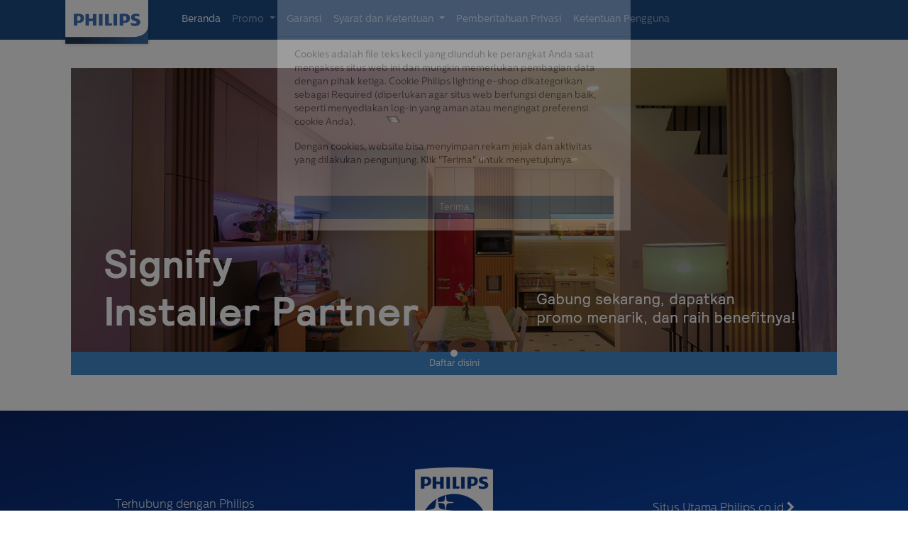

--- FILE ---
content_type: text/html; charset=utf-8
request_url: https://www.eshop.lighting.philips.com/?productType=LED%20Bulb&rangeMin=&rangeMax=&terapkan=TERAPKAN&pageNo=4&s=10
body_size: 14429
content:
<!DOCTYPE html>
<html lang="en">
<head>
    <meta charset="utf-8" />
    <meta name="viewport" content="width=device-width, initial-scale=1.0" />
    <meta name="google-site-verification" content="KjQnRKUcKoJNfhlQroBibsvqTyIaqGF_JlTBg3xvgb0" />
    <title>Home page - Philips lighting e-shop ID</title>
    <link rel="stylesheet" href="/lib/bootstrap/dist/css/bootstrap.min.css" />
    <link rel="stylesheet" href="/css/site.css?v=3GOj0aLCaxmcsPc8GjzSOLpKO-6xgPzs4c3sg3smnUs" />
    <link rel="icon" type="text/png" href="/img/icon/logo_philips_biru.ico">
    <link href="https://fonts.googleapis.com/icon?family=Material+Icons" rel="stylesheet">
    <link href="https://stackpath.bootstrapcdn.com/font-awesome/4.7.0/css/font-awesome.min.css" rel="stylesheet" integrity="sha384-wvfXpqpZZVQGK6TAh5PVlGOfQNHSoD2xbE+QkPxCAFlNEevoEH3Sl0sibVcOQVnN" crossorigin="anonymous">
    <script src="/lib/jquery/dist/jquery.min.js"></script>
    <script src="https://unpkg.com/sweetalert/dist/sweetalert.min.js"></script>

    <!-- Google Tag Manager -->
    <script>
        (function (w, d, s, l, i) {
            w[l] = w[l] || []; w[l].push({
                'gtm.start':
                    new Date().getTime(), event: 'gtm.js'
            }); var f = d.getElementsByTagName(s)[0],
                j = d.createElement(s), dl = l != 'dataLayer' ? '&l=' + l : ''; j.async = true; j.src =
                    'https://www.googletagmanager.com/gtm.js?id=' + i + dl; f.parentNode.insertBefore(j, f);
        })(window, document, 'script', 'dataLayer', 'GTM-59PVTCP');</script>
    <!-- End Google Tag Manager -->

    <style>
        .ada-isinya {
            margin-bottom: 16px;
            margin-left: -12px;
            height: 8px;
            width: 8px;
        }

        button[type="button"] {
            /*width: 120px;
            height: 60px;
            margin-left: 35px;
            display: block;
            background-color: gray;
            color: white;
            border: none;*/
            outline: none;
        }

        .btn-outline-daftar {
            min-width: 100px;
            border-radius: 0;
            border: 1px solid #5DAFD1;
            color: white;
        }

            .btn-outline-daftar:hover {
                min-width: 100px;
                border-radius: 0;
                border: 1px solid #5DAFD1;
                color: white;
                background-color: #1C417A;
            }

        @media (max-width: 600px) {
            #logo-philips {
                width: 20%;
            }
            #footer-philips {
                height: 550px;
            }
            #content-wrap {
                padding-bottom: 600px; /* Footer height */
            }
        }
    </style>

</head>
<body>
    <!-- Google Tag Manager (noscript) -->
    <noscript>
        <iframe src="https://www.googletagmanager.com/ns.html?id=GTM-59PVTCP"
                height="0" width="0" style="display:none;visibility:hidden"></iframe>
    </noscript>
    <!-- End Google Tag Manager (noscript) -->

    <header>
        <nav class="navbar navbar-expand-xl navbar-toggleable-lg navbar-dark bg-blue mb-3 mx-auto">
            <div class="container">
                <a class="navbar-brand" href="#" style="color:#1D4C84;outline:none;">Navbar</a>
                <button class="navbar-toggler" type="button" data-toggle="collapse" data-target="#navbarSupportedContent" aria-controls="navbarSupportedContent" aria-expanded="false" aria-label="Toggle navigation">
                    <span class="navbar-toggler-icon"></span>
                </button>
                <div class="collapse navbar-collapse ml-nav ml-lg-5 ml-md-5 ml-sm-5 ml-4 mt-xl-0 mt-md-4  mt-sm-4 mt-4" id="navbarSupportedContent">
                    <ul class="navbar-nav mr-auto rataKiri tambahMargin">
                        <li class="nav-item active" id="belanja">
                            <a class="nav-link" href="/">Beranda <span class="sr-only">(current)</span></a>
                        </li>

                        <li class="nav-item dropdown" id="party">
                            <a class="nav-link dropdown-toggle" href="#" id="navbarDropdownMenuLink" data-toggle="dropdown" aria-haspopup="true" aria-expanded="false">
                                Promo
                            </a>
                            <div class="dropdown-menu" aria-labelledby="navbarDropdownMenuLink">

                                <a class="dropdown-item" href="/sip" style="inline-size: 300px;overflow-wrap: break-word;white-space: normal;">Signify Installer Partner</a>
                            </div>
                        </li>
                                <li class="nav-item " id="warrantyNav">
                                    <a class="nav-link" href="/warranty">Garansi</a>
                                </li>
                        <li class="nav-item dropdown" id="termsindex">
                            <a class="nav-link dropdown-toggle" href="#" id="navbarDropdownMenuLink" data-toggle="dropdown" aria-haspopup="true" aria-expanded="false">
                                Syarat dan Ketentuan
                            </a>
                            <div class="dropdown-menu" aria-labelledby="navbarDropdownMenuLink">
                                <a class="dropdown-item" href="/terms/index" style="inline-size: 300px;overflow-wrap: break-word;white-space: normal;">Syarat Ketentuan E-Shop</a>
                                <a class="dropdown-item" href="/philipsbergaransi" style="inline-size: 300px;overflow-wrap: break-word;white-space: normal;">Syarat Ketentuan Garansi</a>
                                <a class="dropdown-item" href="/sip/term" style="inline-size: 300px;overflow-wrap: break-word;white-space: normal;">Syarat Ketentuan Signify Installer Partner</a>
                            </div>
                        </li>

                        <li class="nav-item ">
                            <a class="nav-link" href="https://www.philips.co.id/id/a-w/privacy-notice.html">Pemberitahuan Privasi</a>
                        </li>
                        <li class="nav-item " id="userterms">
                            <a class="nav-link" href="/terms/userterms">Ketentuan Pengguna</a>
                        </li>
                    </ul>
                    <span id="fireToken" style="display:none"></span>
                    <form class="form-inline my-2 my-lg-0 form-ll tambahMargin">
                            <input type="hidden" id="sessToken" value="" />
                            <div id="belumLogin" class="logo-sudahLogin">
                            </div>

                    </form>
                </div>
            </div>
        </nav>
        <div class="container">
            <a href="/Index"><img class="navbar-brand logo-brand" src="/img/LogoNavBar.png" alt="Philips EShop" /></a>
        </div>
    </header>

    <div id="page-container">
        <div id="content-wrap">
            

<style>
    .pl-25 {
        padding-left: 25px;
    }
    /* Text-field icons */
    .inner-addon {
        position: relative;
    }

        .inner-addon .glyphicon {
            position: absolute;
            padding: 10px;
            color: #aaa;
            pointer-events: none;
        }

    .left-addon .glyphicon {
        left: 0px;
    }

    .right-addon .glyphicon {
        right: 0px;
    }

    .left-addon input,
    .left-addon textarea {
        padding-left: 30px;
    }

    .right-addon input,
    .right-addon textarea {
        padding-right: 30px;
    }

    section.range-slider {
        position: relative;
        width: 100%;
        height: 35px;
        text-align: center;
        margin-top: -10px;
    }

        section.range-slider input {
            pointer-events: none;
            position: absolute;
            overflow: hidden;
            left: 0;
            top: 15px;
            width: 100%;
            outline: none;
            height: 18px;
            margin: 0;
            padding: 0;
        }

            section.range-slider input::-webkit-slider-thumb {
                pointer-events: all;
                position: relative;
                z-index: 1;
                outline: 0;
            }

            section.range-slider input::-moz-range-thumb {
                pointer-events: all;
                position: relative;
                z-index: 10;
                -moz-appearance: none;
                width: 9px;
            }

            section.range-slider input::-moz-range-track {
                position: relative;
                z-index: -1;
                background-color: rgba(0, 0, 0, 1);
                border: 0;
            }

            section.range-slider input:last-of-type::-moz-range-track {
                -moz-appearance: none;
                background: none transparent;
                border: 0;
            }

            section.range-slider input[type=range]::-moz-focus-outer {
                border: 0;
            }

    .fs-8 {
        font-size: 8pt;
    }

    .sz-img {
        width: 200px;
        height: 200px;
    }

    .sz-img-list {
        width: 150px;
        height: 150px;
    }

    input[type=range]::-webkit-slider-runnable-track {
        width: 100%;
        height: 8.4px;
        cursor: pointer;
        /*box-shadow: 1px 1px 1px #000000, 0px 0px 1px #0d0d0d;*/
        background: #CECECE;
        border-radius: 5px;
        /*border: 0.2px solid #010101;*/
    }

    input[type=range]:focus::-webkit-slider-runnable-track {
        background: #CECECE;
    }

    input[type=range]::-moz-range-track {
        width: 100%;
        height: 8.4px;
        cursor: pointer;
        /*box-shadow: 1px 1px 1px #000000, 0px 0px 1px #0d0d0d;*/
        background: #CECECE;
        border-radius: 5px;
        /*border: 0.2px solid #010101;*/
    }

    input[type=range]::-ms-track {
        width: 100%;
        height: 8.4px;
        cursor: pointer;
        background: transparent;
        border-color: transparent;
        border-width: 16px 0;
        color: transparent;
    }

    input[type=range]::-ms-fill-lower {
        background: #CECECE;
        /*border: 0.2px solid #010101;*/
        border-radius: 2.6px;
        /*box-shadow: 1px 1px 1px #000000, 0px 0px 1px #0d0d0d;*/
    }

    input[type=range]:focus::-ms-fill-lower {
        background: #CECECE;
    }

    input[type=range]::-ms-fill-upper {
        background: #CECECE;
        /*border: 0.2px solid #010101;*/
        border-radius: 2.6px;
        /*box-shadow: 1px 1px 1px #000000, 0px 0px 1px #0d0d0d;*/
    }

    input[type=range]:focus::-ms-fill-upper {
        background: #CECECE;
    }

    .custom-range::-webkit-slider-thumb {
        background: gray;
    }

    .custom-range::-moz-range-thumb {
        background: gray;
    }

    .custom-range::-ms-thumb {
        background: gray;
    }

    /* Special styling for WebKit/Blink */
    input[type=range]::-webkit-slider-thumb {
        /*-webkit-appearance: none;*/
        /*border: 1px solid #000000;*/
        height: 16px;
        width: 16px;
        border-radius: 50%;
        background: #438BCC !important;
        cursor: pointer;
        margin-top: -4px; /* You need to specify a margin in Chrome, but in Firefox and IE it is automatic */
        /*box-shadow: 1px 1px 1px #000000, 0px 0px 1px #0d0d0d;*/ /* Add cool effects to your sliders! */
    }

    /* All the same stuff for Firefox */
    input[type=range]::-moz-range-thumb {
        /*box-shadow: 1px 1px 1px #000000, 0px 0px 1px #0d0d0d;*/
        /*border: 1px solid #000000;*/
        height: 16px;
        width: 16px;
        border-radius: 50%;
        background: #438BCC !important;
        cursor: pointer;
    }

    /* All the same stuff for IE */
    input[type=range]::-ms-thumb {
        /*box-shadow: 1px 1px 1px #000000, 0px 0px 1px #0d0d0d;*/
        /*border: 1px solid #000000;*/
        height: 16px;
        width: 16px;
        border-radius: 50%;
        background: #438BCC !important;
        cursor: pointer;
    }

    .img-prod {
        width: 100%;
        height: 200px;
        padding: 2px;
        text-align: center;
    }

    .img-ini {
        width: 50%;
        object-fit: contain;
        padding: 5px;
        max-height: 100%;
        margin-top: 30px;
    }

    .carousel-indicators li {
        width: 10px;
        height: 10px;
        border-radius: 100%;
    }

    .btn-outline-search {
        background-color: transparent;
        color: #0089C4;
        border-radius: 2px;
        border-color: white;
    }

        .btn-outline-search:hover {
            background-color: #0089C4;
            color: white;
            border-radius: 2px;
            border-color: white;
        }

</style>



<div class="container">
    <div class="col-lg-12">
        <div class="container">
            <div class="row">
                <div class="col-lg-6 mt-2 p-0">
                </div>

            </div>

            <div class="row row-custom mt-4" style="display:none;">
                <div class="mb-2" style="width:350px;">
                    <form method="get">
                        <div class="d-flex">
                            <input type="search" class="form-control" name="search" placeholder="Cari produk yang Anda inginkan" />
                            <button class="btn btn-outline-search btn-sm" type="submit"><i class="fa fa-search" style="font-size:20px;"></i></button>
                        </div>
                    </form>
                </div>
                <div class="ml-auto">
                    <ul class="nav float-right nav-kanan mt-2">
                        <p class="pt-1">Lihat</p>
                        <li class="icon-right pt-2">
                            <i id="viewColumn" onclick="viewColumn()" class="fa fa-th-large fa-lg icon-button icon-active" aria-hidden="true"></i>
                            <i id="viewList" onclick="viewList()" class="fa fa-bars fa-lg icon-button" aria-hidden="true"></i>
                        </li>
                    </ul>
                </div>
            </div>
        </div>
    </div>

    <div class="row mt-2" id="homeAsli">
        <div class="col-lg-12">
            <div class="container">
                <div class="row justify-content-center">
                    <div class="col-lg-12 mt-2">
                        <div id="carouselExampleIndicators" class="carousel slide" data-ride="carousel">
                            <ol class="carousel-indicators">
                                        <li data-target="#carouselExampleIndicators" data-slide-to="0" class="active"></li>
                            </ol>
                            <div class="carousel-inner" style="border-radius: 0px;">
                                            <a class="carousel-item active" href="https://www.eshop.lighting.philips.com/sip" style="text-align: center; text-decoration: none;">
                                                <img class="d-block w-100" style=" object-fit: fill !important;" src="https://www.eshop.lighting.philips.com/img/banner-sip.png">
                                                   <button type="button" class="d-block w-100 btn btn-primary" onclick="location.href = '/sip';">Daftar disini</button>
                                            </a>
                            </div>
                        </div>

                        <div id="viewColumnContent" style="display:block">


                        </div>

                        <div id="viewListContent" style="display:none">


                        </div>

                    </div>

                </div>
            </div>
        </div>
    </div>
    <div id="homePalsu" style="display:none">
        <div class="row mt-2">
            <div class="col-lg-12">
                <div class="container">
                    <div class="row justify-content-center">
                        <div class="col-lg-2 mt-2 p-0" id="filterHome" style="font-size:14px;">
                            <div style="background-color:#F2F6FF; border-radius:2px;" class="p-3">
                                <form method="get">
                                    <input type="hidden" name="search" />
                                    <input type="hidden" name="Urutkan" />

                                    <label style="color:#438BCC;">Jenis Lampu</label>
                                    <div class="form-check">
                                        <input class="form-check-input" name="productType" type="checkbox" value="" id="defaultCheck1" onchange="CheckAll()">
                                        <label class="form-check-label" for="semuaJenis">
                                            Semua Jenis
                                        </label>
                                    </div>
                                                <div class="form-check mt-1">
                                                    <input class="form-check-input" name="productType" type="checkbox" value="LED Bulb" id="check_0" onchange="Uncheck(this.id)" checked>
                                                    <label class="form-check-label" for="LED Bulb">
                                                        LED Bulb
                                                    </label>
                                                </div>
                                                <div class="form-check mt-1">
                                                    <input class="form-check-input" name="productType" type="checkbox" value="Wi-Fi LED" id="check_1" onchange="Uncheck(this.id)">
                                                    <label class="form-check-label" for="Wi-Fi LED">
                                                        Wi-Fi LED
                                                    </label>
                                                </div>
                                                <div class="form-check mt-1">
                                                    <input class="form-check-input" name="productType" type="checkbox" value="CFL-I" id="check_2" onchange="Uncheck(this.id)">
                                                    <label class="form-check-label" for="CFL-I">
                                                        CFL-I
                                                    </label>
                                                </div>
                                                <div class="form-check mt-1">
                                                    <input class="form-check-input" name="productType" type="checkbox" value="3D Printed" id="check_3" onchange="Uncheck(this.id)">
                                                    <label class="form-check-label" for="3D Printed">
                                                        3D Printed
                                                    </label>
                                                </div>
                                                <div class="form-check mt-1">
                                                    <input class="form-check-input" name="productType" type="checkbox" value="UV-C" id="check_4" onchange="Uncheck(this.id)">
                                                    <label class="form-check-label" for="UV-C">
                                                        UV-C
                                                    </label>
                                                </div>
                                                <div class="form-check mt-1">
                                                    <input class="form-check-input" name="productType" type="checkbox" value="Downlight" id="check_5" onchange="Uncheck(this.id)">
                                                    <label class="form-check-label" for="Downlight">
                                                        Downlight
                                                    </label>
                                                </div>
                                                <div class="form-check mt-1">
                                                    <input class="form-check-input" name="productType" type="checkbox" value="LED Tube &amp; Tape" id="check_6" onchange="Uncheck(this.id)">
                                                    <label class="form-check-label" for="LED Tube &amp; Tape">
                                                        LED Tube &amp; Tape
                                                    </label>
                                                </div>
                                                <div class="form-check mt-1">
                                                    <input class="form-check-input" name="productType" type="checkbox" value="Ceiling Lamp" id="check_7" onchange="Uncheck(this.id)">
                                                    <label class="form-check-label" for="Ceiling Lamp">
                                                        Ceiling Lamp
                                                    </label>
                                                </div>
                                                <div class="form-check mt-1">
                                                    <input class="form-check-input" name="productType" type="checkbox" value="Solar" id="check_8" onchange="Uncheck(this.id)">
                                                    <label class="form-check-label" for="Solar">
                                                        Solar
                                                    </label>
                                                </div>
                                                <div class="form-check mt-1">
                                                    <input class="form-check-input" name="productType" type="checkbox" value="Professional" id="check_9" onchange="Uncheck(this.id)">
                                                    <label class="form-check-label" for="Professional">
                                                        Professional
                                                    </label>
                                                </div>
                                    <br />

                                    <label style="color:#438BCC;">Harga</label>
                                    <section class="range-slider">
                                            <input name="rangeMin" class="custom-range" value="10000" min="10000" max="13000000" step="500" type="range" id="minBtn" oninput="getVals()">

                                            <input name="rangeMax" class="custom-range" value="13000000" min="10000" max="13000000" step="500" type="range" id="maxBtn" oninput="getVals()">

                                    </section>
                                    <div class="row ml-1">
                                        <div id="rangeMin" class="fs-8">
                                                <span>Rp 10.000</span>
                                        </div>
                                        <div class="ml-auto mr-3 fs-8" id="rangeMax">
                                                <span>Rp 13.000.000</span>
                                        </div>
                                    </div>
                                    <br />

                                    <br />
                                    <input type="submit" name="terapkan" value="Terapkan" class="btn btn-sm btn-blue-baru mt-1" style="width:100%;" />
                                </form>
                            </div>
                        </div>

                        <div class="col-lg-10 mt-2">

                            <div id="carouselExampleIndicators" class="carousel slide" data-ride="carousel">
                                <ol class="carousel-indicators">
                                            <li data-target="#carouselExampleIndicators" data-slide-to="0" class="active"></li>
                                </ol>
                                <div class="carousel-inner" style="border-radius: 0px;">
                                                <a class="carousel-item active" href="#">
                                                    <img class="d-block w-100" src="https://www.eshop.lighting.philips.com/img/banner-sip.png" alt="https://www.eshop.lighting.philips.com/sip">
                                                </a>
                                </div>
                            </div>


                                <hr />
                                <div class="row mt-2">
                                    <div class="col-md-4 p-1 col-4" style="text-align: center;">
                                        <p>
                                            <i class="fa fa-search" style="font-size:100px; color:#438BCC; float:right"></i>
                                        </p>
                                    </div>
                                    <div class="col-md-6 p-3 col-8">
                                        <h3 class="font-weight-bold" style="color:#1C5385;">Tidak Dapat Menemukan Produk Anda</h3>
                                        <a href="#">Coba tinjauan umum produk lengkap kami >></a>
                                    </div>
                                    <div class="col-md-2"></div>
                                </div>
                                <hr />

                        </div>

                    </div>
                </div>
            </div>
        </div>
    </div>
</div>

<div class="modal fade" id="popupFilter" tabindex="-1" role="dialog" aria-labelledby="KeranjangLabel" aria-hidden="true">
    <div class="modal-dialog modal-xl" role="document" style="margin:0; height: 100%;">
        <div class="modal-content " style="background-color:#F2F6FF; height: 600px;">
            <div class="modal-body ">
                <div class="row justify-content-center">
                    <div class="col-sm-6 text-white">
                    </div>
                    <div class="col-sm-3">
                        <button type="button" class="close" data-dismiss="modal" aria-label="Close">
                            <span aria-hidden="true" style="font-size:17px; color:#898989">x</span>
                        </button>
                    </div>
                    <div class="col-sm-6 mt-3 px-5" id="iniNotif" style="height: max-content; overflow-y: scroll;">
                        <form method="get">
                            <input type="hidden" name="search" />
                            <input type="hidden" name="Urutkan" />

                            <label style="color:#438BCC;">Jenis Lampu</label>
                            <div class="form-check">
                                <input class="form-check-input" name="productType" type="checkbox" value="" id="defaultCheck1" onchange="CheckAll()">
                                <label class="form-check-label" for="semuaJenis">
                                    Semua Jenis
                                </label>
                            </div>
                                        <div class="form-check mt-1">
                                            <input class="form-check-input" name="productType" type="checkbox" value="LED Bulb" id="check_0" onchange="Uncheck(this.id)" checked>
                                            <label class="form-check-label" for="LED Bulb">
                                                LED Bulb
                                            </label>
                                        </div>
                                        <div class="form-check mt-1">
                                            <input class="form-check-input" name="productType" type="checkbox" value="Wi-Fi LED" id="check_1" onchange="Uncheck(this.id)">
                                            <label class="form-check-label" for="Wi-Fi LED">
                                                Wi-Fi LED
                                            </label>
                                        </div>
                                        <div class="form-check mt-1">
                                            <input class="form-check-input" name="productType" type="checkbox" value="CFL-I" id="check_2" onchange="Uncheck(this.id)">
                                            <label class="form-check-label" for="CFL-I">
                                                CFL-I
                                            </label>
                                        </div>
                                        <div class="form-check mt-1">
                                            <input class="form-check-input" name="productType" type="checkbox" value="3D Printed" id="check_3" onchange="Uncheck(this.id)">
                                            <label class="form-check-label" for="3D Printed">
                                                3D Printed
                                            </label>
                                        </div>
                                        <div class="form-check mt-1">
                                            <input class="form-check-input" name="productType" type="checkbox" value="UV-C" id="check_4" onchange="Uncheck(this.id)">
                                            <label class="form-check-label" for="UV-C">
                                                UV-C
                                            </label>
                                        </div>
                                        <div class="form-check mt-1">
                                            <input class="form-check-input" name="productType" type="checkbox" value="Downlight" id="check_5" onchange="Uncheck(this.id)">
                                            <label class="form-check-label" for="Downlight">
                                                Downlight
                                            </label>
                                        </div>
                                        <div class="form-check mt-1">
                                            <input class="form-check-input" name="productType" type="checkbox" value="LED Tube &amp; Tape" id="check_6" onchange="Uncheck(this.id)">
                                            <label class="form-check-label" for="LED Tube &amp; Tape">
                                                LED Tube &amp; Tape
                                            </label>
                                        </div>
                                        <div class="form-check mt-1">
                                            <input class="form-check-input" name="productType" type="checkbox" value="Ceiling Lamp" id="check_7" onchange="Uncheck(this.id)">
                                            <label class="form-check-label" for="Ceiling Lamp">
                                                Ceiling Lamp
                                            </label>
                                        </div>
                                        <div class="form-check mt-1">
                                            <input class="form-check-input" name="productType" type="checkbox" value="Solar" id="check_8" onchange="Uncheck(this.id)">
                                            <label class="form-check-label" for="Solar">
                                                Solar
                                            </label>
                                        </div>
                                        <div class="form-check mt-1">
                                            <input class="form-check-input" name="productType" type="checkbox" value="Professional" id="check_9" onchange="Uncheck(this.id)">
                                            <label class="form-check-label" for="Professional">
                                                Professional
                                            </label>
                                        </div>
                            <br />

                            <label style="color:#438BCC;">Harga</label>
                            <section class="range-slider">
                                    <input name="rangeMin" class="custom-range" value="10000" min="10000" max="13000000" step="500" type="range" id="minBtnPopUp" oninput="getValsPopUp()">

                                    <input name="rangeMax" class="custom-range" value="13000000" min="10000" max="13000000" step="500" type="range" id="maxBtnPopUp" oninput="getValsPopUp()">

                            </section>
                            <div class="row ml-1">
                                <div id="rangeMinPopUp" class="fs-8">
                                        <span>Rp 10.000</span>
                                </div>
                                <div class="ml-auto mr-3 fs-8" id="rangeMaxPopUp">
                                        <span>Rp 13.000.000</span>
                                </div>
                            </div>
                            <br />

                            <br />
                            <input type="submit" name="terapkan" value="Terapkan" class="btn btn-sm btn-blue-baru mt-1" style="width:100%;" />
                        </form>
                    </div>
                </div>
            </div>
        </div>
    </div>
</div>

<!-- Modal -->
<div class="modal fade" id="bannerCookies" tabindex="-1" aria-labelledby="bannerCookieslLabel" aria-hidden="true" data-keyboard="false" data-backdrop="static">
    <div class="modal-dialog">
        <div class="modal-content">
            <div class="modal-header">
                <p class="modal-title" id="exampleModalLabel" style="color:#0066a1;font-size: 21px; font-family: Centrale Sans bold">Pengaturan Cookies</p>
            </div>
            <div class="modal-body px-4" style="font-size:smaller">
                <p>
                    Cookies adalah file teks kecil yang diunduh ke perangkat Anda saat mengakses situs web ini dan mungkin memerlukan
                    pembagian data dengan pihak ketiga. Cookie Philips lighting e-shop dikategorikan sebagai Required (diperlukan agar situs web
                    berfungsi dengan baik, seperti menyediakan log-in yang aman atau mengingat preferensi cookie Anda).
                </p>
                <p>
                    Dengan cookies, website bisa menyimpan rekam jejak dan aktivitas yang dilakukan pengunjung.
                    Klik "Terima" untuk menyetujuinya.
                </p>
                <button type="button" class="btn btn-blue-baru w-100 mt-4" onclick="SetCookie()">Terima</button>
            </div>
        </div>
    </div>
</div>

<div class="modal fade" id="bannerRedeem" tabindex="-2" aria-labelledby="bannerRedeemlLabel" aria-hidden="true" data-keyboard="false" data-backdrop="static">
    <div class="modal-dialog modal-dialog-centered">
        <div class="modal-content">
            <div class="modal-header text-center" style="background-color: #EBEBEB;">
                <div class="mx-auto">
                    <img src="/img/grabgifts-logo 2.png" class="img-fluid" alt="RedeemGrab" id="imgBannerPromo" />
                </div>
                <button type="button" class="close" data-dismiss="modal" aria-label="Close" style="position: absolute; right: 15px; top: 5px;">
                    <span aria-hidden="true" style="font-size: xxx-large;">&times;</span>
                </button>
            </div>
            <div class="modal-body px-4" style="font-size:smaller">
                <h5 class="font-weight-bold" id="titleBannerPromo">Anda Sekarang Bisa Redeem Voucher Grab!</h5>
                    <p id="contentBannerPromo" style="color: #828282">
                        Cek menu baru Philips lighting e-shop berikut pada menu navigasi > “Redeem Voucher Grab” atau klik icon
                    </p>
            </div>
            <div class="modal-footer" style="border-top:none">
                <button type="button" class="btn btn-blue-baru px-4" onclick="goToRedeem()">Kunjungi Menu Redeem Voucher</button>
            </div>
        </div>
    </div>
</div>

    <input type="hidden" id="dtlen" value="10" />
<input type="hidden" id="fcmToken" />


<script>
    window.onload = function (e) {
        if (window.location.href.indexOf("Index?search") > -1) {
            if ($(window).width() < 769) {
                this.document.getElementById("filterHome").style.display = "none";
                this.document.getElementById("btnShowFilter").style.display = "block";
            } else {
                this.document.getElementById("btnShowFilter").style.display = "none";
            }
        }
        setTimeout(function () {
            var param = {
                fcmToken: document.getElementById("fcmToken").value
            }
            //console.log(param);
            //console.log("ready to patch");
            $.post('/Eshop/PatchToken', param, function (result) {
                var data = JSON.parse(result);
                //console.log("done patch");
                //console.log(data.status);
            });

        }, 3000);

        var tokenCookies = getCookie("CookiesSetting");
        if (tokenCookies == "" || tokenCookies == null) {
            if (document.getElementById('sessToken').value == null || document.getElementById('sessToken').value == "") {
                setTimeout(function () {
                    $('#bannerCookies').modal('show');
                }, 2000);
            }
        }
    }

    function getCookie(cname) {
        var name = cname + "=";
        var ca = document.cookie.split(';');
        for (var i = 0; i < ca.length; i++) {
            var c = ca[i];
            while (c.charAt(0) == ' ') {
                c = c.substring(1);
            }
            if (c.indexOf(name) == 0) {
                return c.substring(name.length, c.length);
            }
        }
        return "";
    }

    function SetCookie() {
        $.get('/Eshop/SetCookies', function (result) {
            var data = JSON.parse(result);
            if (data.status == "OK") {
                console.log("cookies allowed");
                $('#bannerCookies').modal('hide');
            }
        });
    }

    function goToRedeem() {

        $.get('/Eshop/DeleteAttachment', function (result) {
            var data = JSON.parse(result);
            if (data.status == "OK") {
                $('#bannerRedeem').modal('hide');
                location.href = "/Redeem/Index";
            }
        });
    }

    var len = document.getElementById("dtlen").value;
    if (len === 0) {
        window.location.href = "/Login/Index";
    }

    function getVals() {
        // Get slider values
        //var parent = this.parentNode;
        //var slides = parent.getElementsByTagName("input");
        var slide1 = parseFloat(document.getElementById("minBtn").value);
        var slide2 = parseFloat(document.getElementById("maxBtn").value);
        // Neither slider will clip the other, so make sure we determine which is larger
        if (slide1 > slide2) { var tmp = slide2; slide2 = slide1; slide1 = tmp; }

        //var displayElement = parent.getElementsByClassName("rangeValues")[0];
        //displayElement.innerHTML = slide1 + " - " + slide2;
        var angka = slide1;
        var rupiah = '';
        var angkarev = angka.toString().split('').reverse().join('');
        for (var i = 0; i < angkarev.length; i++) if (i % 3 == 0) rupiah += angkarev.substr(i, 3) + '.';
        var hargaJadi = 'Rp ' + rupiah.split('', rupiah.length - 1).reverse().join('');
        document.getElementById("rangeMin").innerHTML = hargaJadi;

        var angka = slide2;
        var rupiah = '';
        var angkarev = angka.toString().split('').reverse().join('');
        for (var i = 0; i < angkarev.length; i++) if (i % 3 == 0) rupiah += angkarev.substr(i, 3) + '.';
        var hargaJadi = 'Rp ' + rupiah.split('', rupiah.length - 1).reverse().join('');
        document.getElementById("rangeMax").innerHTML = hargaJadi;
    }

    function getValsPopUp() {
        // Get slider values
        //var parent = this.parentNode;
        //var slides = parent.getElementsByTagName("input");
        var slide1 = parseFloat(document.getElementById("minBtnPopUp").value);
        var slide2 = parseFloat(document.getElementById("maxBtnPopUp").value);
        // Neither slider will clip the other, so make sure we determine which is larger
        if (slide1 > slide2) { var tmp = slide2; slide2 = slide1; slide1 = tmp; }

        //var displayElement = parent.getElementsByClassName("rangeValues")[0];
        //displayElement.innerHTML = slide1 + " - " + slide2;
        var angka = slide1;
        var rupiah = '';
        var angkarev = angka.toString().split('').reverse().join('');
        for (var i = 0; i < angkarev.length; i++) if (i % 3 == 0) rupiah += angkarev.substr(i, 3) + '.';
        var hargaJadi = 'Rp ' + rupiah.split('', rupiah.length - 1).reverse().join('');
        document.getElementById("rangeMinPopUp").innerHTML = hargaJadi;

        var angka = slide2;
        var rupiah = '';
        var angkarev = angka.toString().split('').reverse().join('');
        for (var i = 0; i < angkarev.length; i++) if (i % 3 == 0) rupiah += angkarev.substr(i, 3) + '.';
        var hargaJadi = 'Rp ' + rupiah.split('', rupiah.length - 1).reverse().join('');
        document.getElementById("rangeMaxPopUp").innerHTML = hargaJadi;
    }

    function CheckAll() {
        var datalen = len;
        if (document.getElementById("defaultCheck1").checked == true) {
            for (var i = 0; i < datalen; i++) {
                document.getElementById("check_" + i).checked = true;
            }
        } else {
            for (var i = 0; i < datalen; i++) {
                document.getElementById("check_" + i).checked = false;
            }
        }
    }
    function Uncheck(id) {
        if (document.getElementById(id).checked == false) {
            document.getElementById("defaultCheck1").checked = false;
        }
    }

    if (window.location.href.indexOf("?search") > -1) {
        document.getElementById("homePalsu").style.display = "block";
        document.getElementById("homeAsli").style.display = "none";
    }

    $(".card").hover(
        function () {
            $(this).addClass('shadow-lg').css('cursor', 'pointer');
        },
        function () {
            $(this).removeClass('shadow-lg');
        }
    );

    function viewColumn() {
        var col = document.getElementById("viewColumn");
        var list = document.getElementById("viewList");
        col.classList.add("icon-active");
        list.classList.remove("icon-active");

        var colContent = document.getElementById("viewColumnContent");
        //var colPage = document.getElementById("viewColumnContentPage");
        var listContent = document.getElementById("viewListContent");
        colContent.style.display = "block";
        //colPage.style.display = "block";
        listContent.style.display = "none";
        document.getElementById("viewColumnContent12").style.display = "flex";
        document.getElementById("viewColumnContentPage12").style.display = "block";
        document.getElementById("viewListContent12").style.display = "none";
    }

    function viewList() {
        var col = document.getElementById("viewColumn");
        var list = document.getElementById("viewList");
        col.classList.remove("icon-active");
        list.classList.add("icon-active");

        var colContent = document.getElementById("viewColumnContent");
        //var colPage = document.getElementById("viewColumnContentPage");
        var listContent = document.getElementById("viewListContent");
        colContent.style.display = "none";
        //colPage.style.display = "none";
        listContent.style.display = "contents";
        document.getElementById("viewColumnContent12").style.display = "none";
        document.getElementById("viewColumnContentPage12").style.display = "none";
        document.getElementById("viewListContent12").style.display = "block";
    }

    function btnSearch() {
        var form = document.getElementById("formSearch");
        var tag = document.getElementById("tagClose");
        var btn = document.getElementById("tagSearch");
        form.style.display = "block";
        tag.style.display = "block";
        btn.style.display = "none";
    }

    function btnClose() {
        var form = document.getElementById("formSearch");
        var tag = document.getElementById("tagClose");
        var btn = document.getElementById("tagSearch");
        form.style.display = "none";
        tag.style.display = "none";
        btn.style.display = "block";
    }
</script>
        </div>
    </div>

    <div class="modal fade" id="keranjang" tabindex="-1" role="dialog" aria-labelledby="KeranjangLabel" aria-hidden="true">
        <div class="modal-dialog modal-xl" role="document" style="margin:0; height: 100%;">
            <div class="modal-content" style="background-color:#164776; height: 600px;">
                <div class="modal-body">
                    <div class="row justify-content-center">
                        <div class="col-sm-6 col-8 text-white">
                            <h4 class="modal-title font-weight-bold" id="exampleModalLabel">Akun Saya</h4>
                            <a class="text-white" href="/Profil"><p style="font-size:20px" class="mt-5">Profil</p></a>
                            <a class="text-white" href="/Profil/RiwayatPembelian"><p style="font-size:20px">Riwayat Pesanan</p></a>
                            <a style="cursor:pointer;" onmouseover="this.style.textDecoration='underline';" onmouseout="this.style.textDecoration='none';" onclick="Logout()" class="text-white">
                                <p style="font-size:20px">Keluar</p>
                            </a>
                        </div>
                        <div class="col-sm-3 col-3 text-center">
                            <button type="button" class="close" data-dismiss="modal" aria-label="Close">
                                <span aria-hidden="true" style="font-size:27px; color:#FFF">x</span>
                            </button>
                        </div>
                    </div>
                </div>
            </div>
        </div>
    </div>

    <div class="modal fade" id="notif" tabindex="-1" role="dialog" aria-labelledby="KeranjangLabel" aria-hidden="true">
        <div class="modal-dialog modal-xl" role="document" style="margin:0; height: 100%;">
            <div class="modal-content " style="background-color:#164776; height: 600px;">
                <div class="modal-body ">
                    <div class="row justify-content-center">
                        <div class="col-sm-6 text-white">
                            <h4 class="modal-title" id="exampleModalLabel">Pemberitahuan</h4>
                        </div>
                        <div class="col-sm-3">
                            <button type="button" class="close" data-dismiss="modal" aria-label="Close">
                                <span aria-hidden="true" style="font-size:27px; color:#FFF">x</span>
                            </button>
                        </div>
                        <div class="col-sm-6 mt-3" id="notifModal" style="height: 500px; overflow-y: scroll;">

                        </div>
                    </div>
                </div>
            </div>
        </div>
    </div>


    <footer id="footer-philips" class="py-3 mt-5" style="display:block;">
        <div class="container mt-1">

            <div class="row text-center text-white mt-5  align-items-center">
                <div class="col-md-4 text-center order-2 order-lg-1 order-md-1 mb-5">
                    <span style="font-family:Centrale Sans Light" class="d-flex justify-content-md-start justify-content-lg-center justify-content-sm-center justify-content-center text-gray">Terhubung dengan Philips</span>
                    <div class="d-flex justify-content-md-start justify-content-lg-center justify-content-sm-center justify-content-center sosmed-link">
                        <div class="mr-3 mt-1"><a href="https://www.facebook.com/PhilipsLightingIndonesia" title="Connect with us on facebook" target="_blank"><img class="img-socmed" src="/img/socmed/facebook.png"></a></div>
                        <div class="mr-3 mt-1"><a href="https://www.instagram.com/philipslightingid/" title="Follow us on Instagram" target="_blank"><img class="img-socmed" src="/img/socmed/instagram.png"></a></div>
                        <div class="mr-3 mt-1"><a href="https://www.youtube.com/user/PhilipsLighting" title="Visit our channel on YouTube" target="_blank"><img class="img-socmed" src="/img/socmed/youtube.png"></a></div>
                        <div class="mt-1"><a href="https://www.linkedin.com/company/signifycompany/" title="Connect with us on LinkedIn" target="_blank"><img class="img-socmed" src="/img/socmed/linkedin.png"></a></div>
                    </div>
                </div>
                <div class="col-md-4 text-center logo py-3 order-1 order-lg-2 order-md-2 mb-5">
                    <img id="logo-philips" src="/img/philips-footer-logo.png">
                </div>
                <div class="col-md-4 order-3 order-lg-3 order-md-3 mb-5">
                    <span style="font-family:Centrale Sans Light" class="d-flex justify-content-md-start justify-content-lg-center justify-content-sm-center justify-content-center text-gray"><a class="footer-select text-white" href="https://www.lighting.philips.co.id/id/consumer?_ga=2.34242212.445500902.1683877729-1942766907.1683877729" target="_blank">Situs Utama Philips.co.id <i class="fa fa-chevron-right"></i></a></span>
                    <span style="font-family:Centrale Sans Light" class="d-flex justify-content-md-start justify-content-lg-center justify-content-sm-center justify-content-center text-gray"><a class="footer-select text-white marg-ftr" href="/Terms/NotifyPhilips">Hubungi Philips <i class="fa fa-chevron-right"></i></a></span>
                </div>
            </div>

            <div class="text-center mt-4">
                <ul class="inline-link text-white">
                    <li><a style="font-family:Centrale Sans Light" href="https://www.philips.co.id/a-w/site-owner.html" target="_blank">Philips</a></li>
                    <li><a style="font-family:Centrale Sans Light" href="https://www.philips.co.id/id/a-w/privacy-notice.html" target="_blank">Pemberitahuan Privasi</a></li>
                    <li><a style="font-family:Centrale Sans Light" href="https://www.philips.co.id/id/a-w/cookie-notice.html" target="_blank">Pemberitahuan cookie</a></li>
                    <li><a style="font-family:Centrale Sans Light" href="/terms/userterms" target="_blank">Ketentuan penggunaan</a></li>
                </ul>
                <div class="clearfix"></div>
                <span class="text-gray" style="font-family:Centrale Sans Light">©2019-2024 Signify Holding. All rights reserved.</span>
            </div>
        </div>
    </footer>

    <!-- The Modal TnC PSL -->
    <div class="modal fade bd-example-modal-lg" tabindex="-1" role="dialog" id="tncModal" style="margin-top: 75px;">
        <div class="modal-dialog modal-lg" role="document">
            <div class="modal-content">

                <!-- Modal Header -->
                <div class="modal-header" style="background-color: #317FBF; border-color: #317FBF; ">
                    <div class="row" style="width: 100%;">
                        <div class="col-2 col-lg-1" style=" text-align: right; padding-right: 0px;">
                            <img src="/img/Icon feather-file-text.svg" />
                        </div>
                        <div class="col-10 col-lg-11" style=" padding-left: 10px;">
                            <h5 style="color:white;">Term and Condition</h5>
                        </div>
                    </div>
                </div>

                <!-- Modal body -->
                <div class="modal-body">
                    <div style="height: 400px; overflow-y: scroll; padding: 30px; ">
                        <ol type="1" class="pl-3">
                            <li><strong>Nama program    :</strong> Signify Installer Partner (SIP)</li>
                            <li><strong>Periode         :</strong> November 2024 - Desember 2025</li>
                            <li><strong>Produk          :</strong> Seluruh Produk Signify Installer Partner – SIP (Philips Smart LED Connected by Wiz)</li>
                            <li><strong>Peserta Program :</strong> End User – TR Channel </li>
                            <li>
                                <strong>Mekanisme Program</strong>
                                <p>Program Signify Installer Partner (SIP) Activation adalah program promosi di mana peserta SIP Activation berhak untuk menerima hadiah dengan membeli produk yang termasuk dalam program SIP Activation dari toko HOS Point dalam periode waktu tertentu (“Program”). Syarat dan ketentuan ini mengatur hak dan kewajiban para pihak yang berpartisipasi. </p>
                            </li>
                            <li>
                                <strong>Ketentuan Umum</strong>
                                <ol type="a" class="pl-4">
                                    <li>Ini adalah syarat dan ketentuan yang mengatur Program bagi member yang menjadi peserta SIP Activation. </li>
                                    <li>Program SIP Activation dipersembahkan oleh Signify melalui Distributor resmi dan toko-toko. </li>
                                    <li>Didalam persyaratan ini, kata “Signify” merujuk kepada PT. Signify Commercial Indonesia. </li>
                                    <li>Dengan berpartisipasi dalam program, peserta setuju untuk terikat oleh syarat dan ketentuan Program. </li>
                                </ol>
                                <ol type="A" class="pl-3">
                                    <li>
                                        <strong>Signify Installer Partner Gathering</strong>
                                        <ol type="a" class="pl-4">
                                            <li>Gathering akan dilakukan di 5 Kota di Jawa yaitu Jakarta 2 event, Bandung 1 event, Semarang 1 event dan Surabaya 1 event.</li>
                                            <li>Peserta gathering adalah Architects, Interior Designer & top spender Installers. </li>
                                            <li>Periode gathering adalah September – Desember 2024 dan diselenggarakan oleh Marketing Signify Indonesia.</li>
                                            <li>Tujuan dari gathering ini adalah melakukan edukasi produk SIP dan launching Program SIP Affiliate serta meningkatkan loyalty terhadap produk-produk SIP.</li>
                                        </ol>
                                    </li>
                                    <li>
                                        <strong>Signify Installer Partner - Affiliate</strong>
                                        <ol type="a" class="pl-4">
                                            <li>Program ini diperuntukkan secara khusus untuk interior designer, installer, kontraktor, interior designer, konsultan pembangunan, arsitek. </li>
                                            <li>Pendaftaran dan implementasi program ini menggunakan microsite. </li>
                                            <li>Member SIP Affiliate Program mengirimkan bukti pembelian berupa photo invoice pembelian produk SIP di toko – toko HOS Point melalui microsite. </li>
                                            <li>Program ini hanya berlaku jika pembelian dilakukan di toko-toko HOS Point yang terdapat pada microsite.</li>
                                            <li>Ketentuan invoice pembelian harus memenuhi syarat yaitu invoice cetak/print wajib lengkap tertera nama toko, alamat toko, dan disertai atau tanpa stempel toko. Invoice manual dengan tulis tangan wajib tertera nama toko, alamat toko, dan stempel toko. </li>
                                            <li>Setiap pembelian produk SIP senilai Rp 1 Juta (berlaku kelipatan), member SIP Affiliate Program akan mendapatkan 1 point yang kemudian dapat di redeem untuk mendapatkan voucher diskon senilai Rp 100.000,-/point. </li>
                                            <li>Voucher diskon dapat digunakan untuk pembelian produk SIP bulan berikutnya di toko-toko HOS Point. </li>
                                            <li>Setiap penukaran voucher diskon oleh member Program SIP Affiliate, maka toko HOS Point akan mendapatkan benefit discount senilai 10% dari nilai voucher diskon yang telah ditukarkan oleh member Program SIP Affiliate. </li>
                                        </ol>
                                    </li>
                                </ol>
                            </li>
                            <li>
                                <strong>Kontrol dan monitoring</strong>
                                <ol type="a" class="pl-3">
                                    <li>Monitoring program akan menggunakan <strong>Microsite</strong>. </li>
                                </ol>
                            </li>
                            <li>
                                <p>Signify atau pihak ketiga yang ditunjuk berhak untuk melakukan validasi data atau audit terhadap setiap Peserta/ Member untuk memastikan kepatuhan terhadap Program ini. Jika hasil proses audit mempengaruhi kelayakan kegiatan yang dilakukan, Signify  berhak membatalkan permintaan/klaim atas Manfaat Program, dan/atau mengambil tindakan hukum yang diperlukan, jika terjadi ketidaksesuaian data yang diperoleh dalam hasil audit atau pelanggaran terhadap Mekanisme Program atau penipuan data pencapaian penjualan. Signify hanya akan meminta Peserta setuju untuk memberikan, semua informasi dan dokumentasi yang secara wajar yang diperlukan untuk tujuan audit/validasi data yang disebutkan di atas. </p>
                            </li>
                            <li>
                                <p>Program ini tunduk kepada ketentuan dan kebijakan yang ditetapkan oleh Signify dari waktu ke waktu, termasuk tapi tidak terbatas kepada peraturan perundang-undangan yang berlaku, peraturan perpajakan, dan Signify berhak mengakhiri atau mengubah Syarat dan Ketentuan yang berlaku untuk Program. </p>
                            </li>
                            <li>
                                <strong>Pernyataan resmi</strong>
                                <ol type="a" class="pl-3">
                                    <li>Peserta mengakui bahwa semua hadiah dimaksudkan untuk kepentingan Peserta. </li>
                                    <li>Peserta menegaskan bahwa dengan berpartisipasi dalam SIP Activation, mereka tidak melanggar peraturan perundang-undangan apapun dan/atau kode etik apapun. </li>
                                    <li>Dengan mendaftar dan berpartisipasi dalam Program ini termasuk mengklaim manfaat, Peserta SIP Activation telah menerima semua syarat & ketentuan yang ditetapkan dalam dokumen ini. </li>
                                </ol>
                            </li>
                        </ol>
                    </div>
                    <div class="row" style="margin-top: 50px;">
                        <div class="col-2 col-lg-4"></div>
                        <div class="col-4 col-lg-2" style=" padding-right: 0px;">
                            <button class="btn btn-outline-daftar btn-block" type="button" id="btnBatal">Batal</button>
                        </div>
                        <div class="col-4 col-lg-2" style="padding-left: 5px;">
                            <button class="btn btn-primary btn-block" type="button" id="btnSetuju">Setuju</button>
                        </div>
                        <div class="col-1 col-lg-2"></div>
                    </div>
                </div>

            </div>
        </div>
    </div>

    <!-- The Modal OTP PSL-->
    <div class="modal fade" tabindex="-1" role="dialog" id="otpModal" style="margin-top: 150px;">
        <div class="modal-dialog" role="document">
            <div class="modal-content">

                <!-- Modal Header -->
                <div class="modal-header" style="background-color: #F5F6F8; border-color: #F5F6F8;">
                    <table width="100%">
                        <tr>
                            <td width="25%"></td>
                            <td width="50%"></td>
                            <td width="25%">
                                <button id="btnClose" type="button" class="close" data-dismiss="modal" style="display:none;">&times;</button>
                            </td>
                        </tr>
                        <tr>
                            <td width="25%"></td>
                            <td width="50%" align="center">
                                <img src="/img/otp.svg" />
                            </td>
                            <td width="25%"></td>
                        </tr>
                    </table>

                </div>

                <!-- Modal body -->
                <div class="modal-body">
                    <div class="row" style="text-align:center;">
                        <div class="col-2"></div>
                        <div class="col-8">
                            <h4 id="title" style="color: #334D6E;"><strong>Masukkan OTP</strong></h4>
                            <span id="desc">Kode verifikasi telah dikirim ke xxx</span>
                        </div>
                        <div class="col-2"></div>
                    </div>
                    <form id="form-otp">
                        <div id="container-otp" class="container-otp">
                            <input type="text" inputmode="numeric" maxlength="1" class="otp" required data-parsley-required-message="OTP harus diisi" data-parsley-errors-container="#error-otp">
                            <input type="text" inputmode="numeric" maxlength="1" class="otp" required data-parsley-required-message="OTP harus diisi" data-parsley-errors-container="#error-otp">
                            <input type="text" inputmode="numeric" maxlength="1" class="otp" required data-parsley-required-message="OTP harus diisi" data-parsley-errors-container="#error-otp">
                            <input type="text" inputmode="numeric" maxlength="1" class="otp" required data-parsley-required-message="OTP harus diisi" data-parsley-errors-container="#error-otp">
                            <input type="text" inputmode="numeric" maxlength="1" class="otp" required data-parsley-required-message="OTP harus diisi" data-parsley-errors-container="#error-otp">
                            <input type="text" inputmode="numeric" maxlength="1" class="otp" required data-parsley-required-message="OTP harus diisi" data-parsley-errors-container="#error-otp">
                        </div>
                    </form>

                    <br />
                    <br />

                    <div class="row" style="text-align:center;">
                        <div class="col-2"></div>
                        <div class="col-8">
                            <div id="error-otp"></div>
                            <span id="countdown" style="font-size:13px;"></span>
                            <span id="resend" style="font-size:13px; display:none;">Tidak mendapatkan kodenya? <a id="btnResend" href="#">Kirim ulang</a></span>
                            <span id="is_register" style="display:none;"></span>
                        </div>
                        <div class="col-2"></div>
                    </div>
                    <br />
                    <br />
                </div>

            </div>
        </div>
    </div>


    <footer id="footer-psl" style="display:none;">

        <div class="container" style=" height: 100%;">

            <div id="footer-psl-div" class="text-center">
                <div class="clearfix"></div>
                <span class="text-gray" style="font-family:Centrale Sans Light; width:100%">©2019-2024 Signify Holding. All rights reserved.</span>
            </div>
        </div>
    </footer>
    <script src="/lib/bootstrap/dist/js/bootstrap.bundle.min.js"></script>
    <script src="/js/site.js?v=dLGP40S79Xnx6GqUthRF6NWvjvhQ1nOvdVSwaNcgG18"></script>
    <script src="/lib/bootstrap/dist/js/bootstrap-show-password.min.js"></script>
    <script src="https://cdnjs.cloudflare.com/ajax/libs/popper.js/1.12.9/umd/popper.min.js" integrity="sha384-ApNbgh9B+Y1QKtv3Rn7W3mgPxhU9K/ScQsAP7hUibX39j7fakFPskvXusvfa0b4Q" crossorigin="anonymous">
    </script>
    <script src="https://www.gstatic.com/firebasejs/7.15.5/firebase-app.js"></script>
    <script src="https://www.gstatic.com/firebasejs/7.15.5/firebase-analytics.js"></script>
    <script src="https://www.gstatic.com/firebasejs/7.15.5/firebase-messaging.js"></script>

    <script type="module">
        /*
        * Copyright 2016 Google Inc. All Rights Reserved.
        *
        * Licensed under the Apache License, Version 2.0 (the "License"); you may not use this file except
        * in compliance with the License. You may obtain a copy of the License at
        *
        * http://www.apache.org/licenses/LICENSE-2.0
        *
        * Unless required by applicable law or agreed to in writing, software distributed under the
        * License is distributed on an "AS IS" BASIS, WITHOUT WARRANTIES OR CONDITIONS OF ANY KIND, either
        * express or implied. See the License for the specific language governing permissions and
        * limitations under the License.
        */
        import { messaging, analytics } from '/js/firebase-config.js';

        messaging.usePublicVapidKey('BHdMmix_wQUMrr9BxISdSY9Sjyr5VxS28O4wsp3DjbDzlNqMLGcZ2CoInFUyoYWauuC2CeXmg5lCCbFH76eue2w');

        messaging.requestPermission().then(function () {
            messaging.getToken().then(function (token) {
                //alert(token);
                document.getElementById("fireToken").innerHTML = token;
                document.getElementById("fcmToken").value = token;
            }).catch(function (err) {
                console.log("Error while retrieving token ", err);
            });
        }).catch(function (err) {
            console.log('Unable to get permission to notify', err);
        });

        messaging.onMessage(function (payload) {
            console.log('onMessage', payload);
            var type = payload.data.type;
            var orderid = payload.data.orderid;
            var notificationTitle = payload.data.title;
            var notificationOptions = {
                body: payload.data.body,
                icon: "/img/icon/logo_philips_biru.ico"
            };

            const title = 'Ini Budi';
            const options = {
                body: payload.data.body
            }

            if (window.location.href.indexOf("Pesan") > -1) {
                //alert("Alert: Login!");
                if (type === "chat_notif_read") {
                    if (payload.data.roomId == document.getElementById("roomId").value) {
                        var elms = document.querySelectorAll("[id='fs-ico']");

                        for (var i = 0; i < elms.length; i++)
                            elms[i].innerHTML = 'done_all';
                        } else {

                        }
                }
                else if (type === "chat_notif_new") {
                    //getChat(payload.data.roomId, "");
                    if (window.location.href.indexOf("Pesan/Mobile") > -1 || window.location.href.indexOf("Pesan/MobileChat") > -1) {
                        GetNext();
                        var prm = {
                                roomId: payload.data.roomId
                            }
                            $.post('/Eshop/GetLastChat', prm, function (result) {
                                var data = JSON.parse(result);
                                console.log(data);
                                //document.getElementById("lastChatId").value = data[0].id;
                                if (data.contentType == "Order") {
                                    document.getElementById("lastChat_" + payload.data.roomId).innerHTML = "Invoice";
                                } else if (data.contentType == "Image") {
                                    document.getElementById("lastChat_" + payload.data.roomId).innerHTML = "Image";
                                } else {
                                    document.getElementById("lastChat_" + payload.data.roomId).innerHTML = data.content;
                                }
                                document.getElementById("unread_" + payload.data.roomId).classList.add("unread");
                            });
                    }
                    else {
                        if (payload.data.roomId == document.getElementById("roomId").value) {
                            GetNext();
                        } else {
                            var prm = {
                                roomId: payload.data.roomId
                            }
                            $.post('/Eshop/GetLastChat', prm, function (result) {
                                var data = JSON.parse(result);
                                console.log(data);
                                //document.getElementById("lastChatId").value = data[0].id;
                                if (data.contentType == "Order") {
                                    document.getElementById("lastChat_" + payload.data.roomId).innerHTML = "Invoice";
                                } else if (data.contentType == "Image") {
                                    document.getElementById("lastChat_" + payload.data.roomId).innerHTML = "Image";
                                } else {
                                    document.getElementById("lastChat_" + payload.data.roomId).innerHTML = data.content;
                                }
                                document.getElementById("unread_" + payload.data.roomId).classList.add("unread");
                            });
                        }
                    }
                }
                else if (type === "notif_order_changed" && notificationTitle === "Penyesuaian harga pesanan") {
                    if (payload.data.roomId == document.getElementById("roomId").value) {
                        getChat(payload.data.roomId, "");
                    }
                    else {
                        var prm = {
                                roomId: payload.data.roomId
                            }
                            $.post('/Eshop/GetLastChat', prm, function (result) {
                                var data = JSON.parse(result);
                                console.log(data);
                                //document.getElementById("lastChatId").value = data[0].id;
                                document.getElementById("lastChat_" + payload.data.roomId).innerHTML = "Harga Telah Disesuaikan";
                                //if (data.contentType == "Order") {
                                //    document.getElementById("lastChat_" + payload.data.roomId).innerHTML = "Invoice";
                                //} else if (data.contentType == "Image") {
                                //    document.getElementById("lastChat_" + payload.data.roomId).innerHTML = "Image";
                                //} else {
                                //    document.getElementById("lastChat_" + payload.data.roomId).innerHTML = data.content;
                                //}
                                document.getElementById("unread_" + payload.data.roomId).classList.add("unread");
                            });
                    }
                } else if (type === "notif_promo") {
                    var notification = new Notification(notificationTitle, notificationOptions);
                    notification.onclick = function (event) {
                        event.preventDefault(); // prevent the browser from focusing the Notification's tab
                        //window.open(payload.notification.click_action, '_blank');
                        notification.close();
                        $('#notif').modal('show');
                        ShowNotif();
                    }
                } else {
                    var notification = new Notification(notificationTitle, notificationOptions);
                    notification.onclick = function (event) {
                        event.preventDefault(); // prevent the browser from focusing the Notification's tab
                        //window.open(payload.notification.click_action, '_blank');
                        window.location.href = "/Profil/DetailRiwayatDua/" + orderid;
                        notification.close();
                    }
                }
            }
            else {
                if (type === "chat_notif_read") {
                    //document.getElementById("fs-ico").innerHTML = "done_all";
                    var elms = document.querySelectorAll("[id='fs-ico']");

                    for (var i = 0; i < elms.length; i++)
                        elms[i].innerHTML = 'done_all';
                } else if (type === "chat_notif_new") {
                    var notification = new Notification(notificationTitle, notificationOptions);
                    notification.onclick = function (event) {
                        event.preventDefault(); // prevent the browser from focusing the Notification's tab
                        //window.open(payload.notification.click_action, '_blank');
                        window.location.href = "/Pesan/Mobile";
                        notification.close();
                    }
                }
                else if (type === "notif_promo") {
                    var notification = new Notification(notificationTitle, notificationOptions);
                    notification.onclick = function (event) {
                        event.preventDefault(); // prevent the browser from focusing the Notification's tab
                        //window.open(payload.notification.click_action, '_blank');
                        notification.close();
                        $('#notif').modal('show');
                        ShowNotif();
                    }
                }
                else {
                    var notification = new Notification(notificationTitle, notificationOptions);
                    notification.onclick = function (event) {
                        event.preventDefault(); // prevent the browser from focusing the Notification's tab
                        //window.open(payload.notification.click_action, '_blank');
                        window.location.href = "/Profil/DetailRiwayatDua/" + orderid;
                        notification.close();
                    }
                }
            }
        });

    </script>

    <script>
        if (window.location.href.indexOf("Login") > -1) {
            //alert("Alert: Login!");
            document.getElementById("belanja").classList.remove("active")
            $.get('/Eshop/DeleteAttachment', function (result) {
                var data = JSON.parse(result);
                //console.log(data);
            })
        }
        if (window.location.href.indexOf("Register") > -1) {
            //alert("Alert: Login!");
            document.getElementById("belanja").classList.remove("active")
            $.get('/Eshop/DeleteAttachment', function (result) {
            var data = JSON.parse(result);
            //console.log(data);
        })
        }
        if (window.location.href.indexOf("Profil") > -1) {
            //alert("Alert: Login!");
            document.getElementById("belanja").classList.remove("active")
            $.get('/Eshop/DeleteAttachment', function (result) {
            var data = JSON.parse(result);
            //console.log(data);
        })
        }
        if (window.location.href.indexOf("Index") > -1) {
            //alert("Alert: Login!");
            //document.getElementById("belanja").classList.remove("active")
            $.get('/Eshop/DeleteAttachment', function (result) {
            var data = JSON.parse(result);
            //console.log(data);
        })
        }
        if (window.location.href.indexOf("terms/userterms") > -1) {
            //alert("Alert: Login!");
            document.getElementById("belanja").classList.remove("active")
            document.getElementById("userterms").classList.add("active");
            $.get('/Eshop/DeleteAttachment', function (result) {
            var data = JSON.parse(result);
            //console.log(data);
        })
        }
        if (window.location.href.indexOf("terms/index") > -1) {
            //alert("Alert: Login!");
            document.getElementById("belanja").classList.remove("active")
            document.getElementById("termsindex").classList.add("active");
            $.get('/Eshop/DeleteAttachment', function (result) {
            var data = JSON.parse(result);
            //console.log(data);
        })
        }
        if (window.location.href.indexOf("Pesan") > -1) {
            //alert("Alert: Login!");
            document.getElementById("belanja").classList.remove("active")
        }
        if (window.location.href.indexOf("warranty") > -1) {
            document.getElementById("belanja").classList.remove("active");
            document.getElementById("warrantyNav").classList.add("active");
        }
        if (window.location.href.indexOf("party") > -1) {
            document.getElementById("belanja").classList.remove("active");
            if (window.location.href.indexOf("party/term") > -1) {
                document.getElementById("termsindex").classList.add("active")
            }
            else{
                document.getElementById("party").classList.add("active")
            }
        }
        if (window.location.href.indexOf("sip") > -1) {
            document.getElementById("belanja").classList.remove("active");
            if (window.location.href.indexOf("sip/term") > -1) {
                document.getElementById("termsindex").classList.add("active")
            }
            else {
                document.getElementById("party").classList.add("active")
            }
            document.getElementById("footer-philips").style.display = "none";
            document.getElementById("footer-psl").style.display = "block";
        }
        $(function () {
            $('.footer-select2').hover(function () {
                $('.ul_situs').css('display', 'block');
            }, function () {
                // on mouseout, reset the background colour
                $('.ul_situs').hover(function () {
                    $('.ul_situs').css('display', 'block');
                }, function () {
                    $('.ul_situs').css('display', 'none');
                });
            });
        });
    </script>

    <script>
        $(document).ready(function () {
            $.get('/Eshop/GetCart', function (result) {
                var data = JSON.parse(result);
                //console.log(data);
                if (data.status == "Gagal") {

                    let tag = document.getElementById("isinyaAda");
                    if (tag != null) {
                        tag.classList.remove("unread");
                        tag.classList.remove("ada-isinya");
                    }
                }
             })
        })

        function ShowNotif() {
            $.get('/Eshop/GetListNotif', function (result) {
                var data = JSON.parse(result);

                var date = "";
                var isi = "";
                for (var i = 0; i < data.length; i++) {
                    var time = new Date(data[i].date);
                    var today = new Date();
                    var dd = today.getDate();
                    var jam = "00";
                    if (time.getHours() < 10) {
                        jam = "0" + time.getHours();
                    } else {
                        jam = time.getHours();
                    }
                    var menit = "00";
                    if (time.getMinutes() < 10) {
                        menit = "0" + time.getMinutes();
                    } else {
                        menit = time.getMinutes();
                    }
                    var tgl = "00";
                    if (time.getDate() < 10) {
                        tgl = "0" + time.getDate();
                    } else {
                        tgl = time.getDate();
                    }
                    var months = ["Januari", "Februari", "Maret", "April", "Mei", "Juni", "Juli", "Agustus", "September", "Oktober", "November", "Desember"];
                    var bln = months[time.getMonth()];
                    var thn = time.getFullYear();
                    if (data[i].type == "Order") {
                        if (date != tgl) {
                            date = tgl;
                            if (tgl === dd) {
                                isi += '<h6 class="text-white mt-3">Hari Ini</h6>' +
                                    '<a class="row text-white mt-1" href="/Profil/DetailRiwayatDua/' + data[i].orderId + '">' +
                                    '<div class="col-sm-2 col-2"><p>' + jam + ':' + menit + '</p></div>' +
                                    '<div class="col-sm-10 col-10"><p>(' + data[i].title + ') ' + data[i].description + ' - ' + data[i].storeName + '</p></div>' +
                                    '</a>';
                            } else {
                                isi += '<h6 class="text-white mt-3">' + tgl + ' ' + bln + ' ' + thn + '</h6>' +
                                    '<a class="row text-white mt-1" href="/Profil/DetailRiwayatDua/' + data[i].orderId + '">' +
                                    '<div class="col-sm-2 col-2"><p>' + jam + ':' + menit + '</p></div>' +
                                    '<div class="col-sm-10 col-10"><p>(' + data[i].title + ') ' + data[i].description + ' - ' + data[i].storeName + '</p></div>' +
                                    '</a>';
                            }
                        } else {
                            isi += '<a class="row text-white mt-1" href="/Profil/DetailRiwayatDua/' + data[i].orderId + '">' +
                                '<div class="col-sm-2 col-2"><p>' + jam + ':' + menit + '</p></div>' +
                                '<div class="col-sm-10 col-10"><p>(' + data[i].title + ') ' + data[i].description + ' - ' + data[i].storeName + '</p></div>' +
                                '</a>';
                        }
                    } else {
                        if (date != tgl) {
                            date = tgl;
                            if (tgl === dd) {
                                isi += '<h6 class="text-white mt-3">Hari Ini</h6>' +
                                    '<div class="row text-white mt-1">' +
                                    '<div class="col-sm-2 col-2"><p>' + jam + ':' + menit + '</p></div>' +
                                    '<div class="col-sm-10 col-10"><p>(' + data[i].title + ') ' + data[i].description + '</p></div>' +
                                    '</div>';
                            } else {
                                isi += '<h6 class="text-white mt-3">' + tgl + ' ' + bln + ' ' + thn + '</h6>' +
                                    '<div class="row text-white mt-1">' +
                                    '<div class="col-sm-2 col-2"><p>' + jam + ':' + menit + '</p></div>' +
                                    '<div class="col-sm-10 col-10"><p>(' + data[i].title + ') ' + data[i].description + '</p></div>' +
                                    '</div>';
                            }
                        } else {
                            isi += '<div class="row text-white mt-1">' +
                                '<div class="col-sm-2 col-2"><p>' + jam + ':' + menit + '</p></div>' +
                                '<div class="col-sm-10 col-10"><p>(' + data[i].title + ') ' + data[i].description + '</p></div>' +
                                '</div>';
                        }
                    }
                }
                $('#notifModal').html(isi);
             })
        }

        function Logout() {
            swal({
                text: "Apakah Anda yakin untuk keluar dari akun Anda?",
                icon: "warning",
                buttons: {
                    cancel: 'Tidak',
                    confirm: { text: 'Ya', className: 'sweet-warning' }
                },
                dangerMode: false,
            })
                .then((willDelete) => {
                    if (willDelete) {
                        analytics.logEvent('user_sign_out', {
                            content_type: 'id'
                        });
                        window.location.href = "/Login/Logout";
                    } else {

                    }
                });
        }
    </script>


    
</body>
</html>


--- FILE ---
content_type: text/css
request_url: https://www.eshop.lighting.philips.com/css/site.css?v=3GOj0aLCaxmcsPc8GjzSOLpKO-6xgPzs4c3sg3smnUs
body_size: 5909
content:
/* Please see documentation at https://docs.microsoft.com/aspnet/core/client-side/bundling-and-minification
for details on configuring this project to bundle and minify static web assets. */

@font-face {
    font-family: "Centrale Sans bold";
    src: url('../font/Centrale Sans Bold.otf')format('opentype');
}

@font-face {
    font-family: "Centrale Sans Light";
    src: url('../font/Centrale Sans Light.otf')format('opentype');
}

@font-face {
    font-family: "Centrale";
    src: url('../font/Centrale Sans Regular.otf')format('opentype');
}

@font-face {
    font-family: "Centrale Sans Medium";
    src: url('../font/Centrale Sans Medium.otf')format('opentype');
}

@font-face {
    font-family: 'Material Icons';
    font-style: normal;
    font-weight: 400;
    src: url(https://example.com/MaterialIcons-Regular.eot);
    /* For IE6-8 */
    src: local('Material Icons'), local('MaterialIcons-Regular'), url(https://example.com/MaterialIcons-Regular.woff2) format('woff2'), url(https://example.com/MaterialIcons-Regular.woff) format('woff'), url(https://example.com/MaterialIcons-Regular.ttf) format('truetype');
}

@font-face {
    font-family: centraleLight;
    src: url('../fonts/Centrale Sans Light.otf');
    font-style: normal;
}

@font-face {
    font-family: centraleBold;
    src: url('../fonts/Centrale Sans Bold.otf');
}

@font-face {
    font-family: centraleXBold;
    src: url('../fonts/CentraleSans-XBold.otf');
}

.material-icons {
    font-family: 'Material Icons';
    font-weight: normal;
    font-style: normal;
    font-size: 24px;
    /* Preferred icon size */
    display: inline-block;
    line-height: 1;
    text-transform: none;
    letter-spacing: normal;
    word-wrap: normal;
    white-space: nowrap;
    direction: ltr;
    /* Support for all WebKit browsers. */
    -webkit-font-smoothing: antialiased;
    /* Support for Safari and Chrome. */
    text-rendering: optimizeLegibility;
    /* Support for Firefox. */
    -moz-osx-font-smoothing: grayscale;
    /* Support for IE. */
    font-feature-settings: 'liga';
}

a.navbar-brand {
    white-space: normal;
    text-align: center;
    word-break: break-all;
}

.page-item.active .page-link {
    background-color: #4187BF;
}

.hapus-underline {
    text-decoration:none;
}
/* Provide sufficient contrast against white background */
a {
    color: #0366d6;
}

.btn {
    font-size: 13px;
    border-radius: 0;
}

.btn-primary {
    color: #fff;
    background-color: #438BCC;
    border-color: #438BCC;
}

.btn-secondary {
    background: #5DAFD1;
    border-radius: 0;
    min-width: 100px;
    border: 1px solid #5DAFD1;
}

    .btn-secondary:hover {
        background: #439AC1;
        border-radius: 0;
        min-width: 100px;
        border: 1px solid #439AC1;
    }

.nav-pills .nav-link.active, .nav-pills .show > .nav-link {
    color: #fff;
    background-color: #1b6ec2;
    border-color: #1861ac;
}


/* Sticky footer styles
-------------------------------------------------- */

html {
    font-size: 14px;
}

.fs-banner{
    font-size: 36px;
}

.wd-btn {
    width: 100%;
}

.marg-ftr {
    color: white;
    margin-left: 65px;
}

.ml-img-indicator {
    margin-left: 50px;
}

#carouselExampleIndicators .carousel-item img {
    object-fit: contain;
    object-position: center;
    height: 400px;
    overflow: hidden;
}


.otp {
    width: 15%;
    border: none;
    border-bottom: 3px solid rgba(0, 0, 0, 0.5);
    margin: 0 5px;
    text-align: center;
    font-size: 31px;
}

    .otp:focus {
        border-bottom: 3px solid #0A3284;
        outline: none;
    }

    .otp:nth-child(1) {
        cursor: pointer;
        pointer-events: all;
    }

.container-otp {
    display: flex;
    justify-content: center;
    align-items: center;
}

.tab-w{}

@media (max-width: 1360px) {
    .ml-img-indicator {
        margin-left: 25px;
    }
}

@media (max-width: 1023px) {
    .tab-w {
        max-width: 65% !important;
    }

    .ml-nav a {
       font-size:18px;
    }

    .form-ll{
        float:right;
    }

    .logo-sudahLogin{
        margin-top:-240px;
    }

    .rataKiri{
        width:60%;
        margin-left:-25px;
    }

    .tambahMargin{
        margin-top:7px;
    }
}

@media (max-width: 500px) {
    .ml-img-indicator {
        margin-left: 20px;
    }

    .ml-nav a {
        font-size: 18px;
    }

    .form-ll {
        float: left;
    }

    .logo-sudahLogin {
        margin-top: 0;
        margin-left: -17px;
    }

    .rataKiri {
        width: 100%;
        margin-left: -10px;
    }
}

/*@media (max-width: 575px){
    .rataKiri {
        width: 100%;
        margin-left: -14px;
    }
}*/

@media (min-width: 1023px) {
    .ml-nav{
        margin-left: 5rem !important;
    }
    
}

@media (min-width: 768px) {
    html {
        font-size: 16px;
    }

    .tt-cent {
        text-align:center;
    }

    .price {
        margin-right: -10px;
    }

    .banner {
        margin-top: -17px;
        background-image: url('../img/Image Banner-01.png');
        /*object-fit: cover;*/
        background-repeat: no-repeat;
        width: 100%;
        height: 410px;
        background-size: cover;
        margin-bottom: 30px;
    }
}

@media (max-width: 800px){

    #carouselExampleIndicators .carousel-item img {
        object-fit: contain;
        object-position: center;
        height: 100%;
        overflow: hidden;
    }
}

.icon-user-chat {
    position: relative;
    /* background: red; */
    background-image: url(../img/icon/photo.png);
    width: 22px;
    height: 22px;
    top: 4px;
    /* right: 38px; */
    left: 10px;
    cursor: pointer;
    background-repeat: round;
}

.mr-chat {
    margin-right:-42px;
}

.ms-chat {
    margin-right: -55px;
}

.mb-hass {
    margin-top: 10px;
}

.checkbox-pos {
    position: absolute;
    right: 14px;
    top: 7px;
}

@media (max-width:993px) {
    .mr-chat {
        margin-right: -18px;
    }

    .wd-btn {
        width: 60%;
    }

    .ml-img-indicator {
        margin-left: 10px;
    }
}

@media (max-width:768px) {
    .checkbox-pos {
        position: absolute;
        left: 32px;
        top: 7px;
    }

    .col-pl {
        padding-left: 40px;
    }

    .ml-img-indicator {
        margin-left: 73px;
    }

    .mb-hass {
        margin-bottom: 5px;
        margin-top: -5px;
    }

    .marg-ftr {
        color: white;
        margin-left: 56px;
    }

    .wd-btn {
        width: 75%;
        text-align:center!important;
    }

    .add-margin-pricing{
        margin-left: 25px;
    }

    .fs-banner {
        font-size: 26px;
    }

    /*.rataKiri {
        width: 100%;
        margin-left: -20px;
    }*/

    .banner {
        margin-top: -17px;
        background-image: url('../img/Image Banner-01.png');
        /*object-fit: cover;*/
        background-repeat: no-repeat;
        background-position: center;
        background-size: cover;
        margin-bottom: 22px;
        height:400px;
    }

    .info-footer {
        text-align: center !important;
    }

    .disappear-on-mobile {
        display: none;
    }

    .card-commerce {
        padding: 0.5px;
    }

    ul.inline-link li {
        font-size: 10px;
    }

    .price-on-mobile {
        margin-right: 0px;
    }

    .mobile-form-label {
        text-align: left !important;
    }

    .mobile-button {
        margin-top: 3px;
        width: 100% !important;
    }
}

.mobile-form-label {
    text-align: right;
}

.padding-button {
    padding: 0px 13px 0px 13px;
}

.border-top {
    border-top: 1px solid #e5e5e5;
}

.border-bottom {
    border-bottom: 1px solid #e5e5e5;
}

.box-shadow {
    box-shadow: 0 .25rem .75rem rgba(0, 0, 0, .05);
}

button.accept-policy {
    font-size: 1rem;
    line-height: inherit;
}


/* Sticky footer styles
-------------------------------------------------- */

html {
    position: relative;
    min-height: 100%;
}

body {
    /* Margin bottom by footer height */
    font-family: Centrale;
    /* margin-bottom: 60px;
    font-size: 13px; */
    width: 100%;
}

.footer {
    position: relative;
    bottom: 0;
    width: 100%;
    top: 30px;
    white-space: nowrap;
    line-height: 60px;
    min-height: 310px;
    /* Vertically center the text there */
}

#page-container {
    position: relative;
    min-height: 50vh;
}

#content-wrap {
    padding-bottom: 450px; /* Footer height */
}

#footer {
    position: absolute;
    bottom: 0;
    width: 100%;
    height: 400px; /* Footer height */
}

#footer-philips {
    position: absolute;
    bottom: 0;
    width: 100%;
    height: 400px; /* Footer height */
    color: #fff;
    background-color: #0A2265;
    background-repeat: repeat-x;
    background: linear-gradient(345.79deg, #0C5ED7 0%, #0A2265 100%);
}

#page-container-psl {
    position: relative;
    min-height: 50vh;
}

#content-wrap-psl {
    padding-bottom: 0px; /* Footer height */
}

#footer-psl, #footer-psl-btn {
    position: absolute;
    bottom: 0;
    width: 100%;
    height: 6.2vh; /* Footer height */
    z-index: 1000;
    color: #fff;
    background-color: #0A2265;
    background-repeat: repeat-x;
    background: linear-gradient(345.79deg, #0C5ED7 0%, #0A2265 100%);
}
#footer-psl-div {
    height: 100%;
    width: 100%;
    display: flex;
    align-items: center;
}
#img-slider {
    height: 90vh;
    width: 100%;
    object-fit: fill;
}

.icon-ig {
    
    height: 20px;
    width: 20px;
    display: block;
    background-repeat: no-repeat;
}

.icon-social-media {
     
    height: 25px;
    width: 25px;
    display: block;
    background-repeat: no-repeat;
}

ul.inline-link {
    margin: 0 0 20px;
    padding: 0
}

ul.inline-link li {
    list-style: none;
    display: inline-block;
    margin-right: 5px;
    padding-left: 5px;
}

ul.inline-link li a {
    color: #fff;
}

ul.inline-link li a:hover {
    text-decoration: underline;
}

ul.inline-link li:not(:first-child) {
    border-left: 1px solid #ccced8;
}

.ul_situs {
    background: #fff;
    display: none;
    margin-top: 10px;
    padding: 14px 20px 14px 20px;
    width: 180px;
    position: absolute;
    right: 50px;
    text-align: left;
    list-style-type: none;
}

.ul_situs a {
    color: #000;
}

.footer-connect-socmed {
    float: left;
}

.footer-select {
    color: #b3c8e6;
    text-decoration: none;
}

.footer-select:hover {
    color: #b3c8e6;
    text-decoration: none;
}

.bg-blue {
    background-color: #1D4C84 !important;
}

.btn-blue {
    color: #fff;
    background-color: #438BCC;
    border-color: #438BCC;
}


/* breadcrumb */

ul.breadcrumb {
    padding: 10px 16px;
    list-style: none;
    font-family: Centrale;
    background-color: white;
}

    ul.breadcrumb li {
        display: inline;
        font-size: 15px;
    }

        ul.breadcrumb li + li:before {
            padding: 8px;
            color: black;
            content: ">\00a0";
        }

        ul.breadcrumb li a {
            color: #0275d8;
            font-family: Centrale;
            text-decoration: none;
        }

            ul.breadcrumb li a:hover {
                color: #01447e;
                text-decoration: underline;
            }


/* Layout page */

.info-footer {
    text-align: right;
}

.logo-footer {
    width: 40%;
    width: 120px;
}

.logo-brand {
    top: -5px;
    float: left;
    z-index: 7;
    position: absolute;
     
    height: 79px;
}

.navbar-collapse {
    margin-left: 150px;
}

.bg-footer {
    background: linear-gradient(345.79deg, #0C5ED7 0%, #0A2265 100%);
}

.btn-blue {
    color: #fff;
    background-color: #1C5385;
    border-color: #1C5385;
}

.btn-white {
    color: #438BCC;
    background-color: #fff;
    border-color: #fff;
}

.text-custom {
    font-size: 14px;
}

.bg-navbar {
    background-color: #1D4C84 !important;
}

.navbar-center {
    text-align: center;
}

.padding-nav {
    padding: 0px 20px 0px !important;
}

.nav-tabs {
    border-bottom: none;
}

    .nav-tabs .nav-link.active,
    .nav-tabs .nav-item.show .nav-link {
        color: #556E8E;
        border-color: #fff !important;
        border-bottom: 4px solid #3A7DBC !important;
    }

    .nav-tabs .nav-link:hover,
    .nav-tabs .nav-link:focus {
        border-color: transparent !important;
        border-bottom: 4px solid #3A7DBC !important;
        color: #3A7DBC;
    }

    .nav-tabs .nav-link.disabled {
        border-color: transparent !important;
        color: #6c757d;
    }

.nav-kanan {
    text-align: right;
}

@media (max-width:1023px) {
    .navbar-nav li {
        font-size: 13px !important;
    }
}

.row-custom {
    border-bottom: 2px solid #CCD7E2;
    padding-bottom: 0px !important;
}

.dropdown-custom {
    border: 1px solid #BCBCBC !important;
    color: #565656;
    padding: 4px 10px;
    text-align: left;
}

.icon-right {
    font-size: 20px;
    padding: 0px 8px;
    color: #CDDBF0;
}

.icon-button {
    color: #CDDBF0;
    text-decoration: none;
    padding: 0px 8px;
}

    .icon-button:hover {
        text-decoration: none;
        color: #3781BF;
        cursor: pointer;
    }

    .icon-button .fa {
        padding-right: 10px;
    }

.icon-dropdown {
    text-align: right;
    padding-left: 50px !important;
    color: #3781BF
}

.icon-active {
    color: #3A7DBC;
}


.btn-blue-baru {
    border-radius: 0 0 0 0;
    background-color: #438BCC;
    color: #fff;
}

    .btn-blue-baru:hover {
        /*border: 1px solid #438BCC;*/
        background-color: #337FBF;
        color: #fff;
    }

.btn-outline-blue-baru {
    border-radius: 0 0 0 0;
    color: #438BCC;
    background-color: #fff;
    border: 1px solid #438BCC;
}

    .btn-outline-blue-baru:hover {
        background-color: rgba(0, 137, 196, 0.05);
        color: #438BCC;
    }

/* end Layout page */


/* Messages css */
.icon-check {
    background-image: url('../img/check-icon.png');
    height: 20px;
    width: 20px;
    display: block;
    background-repeat: no-repeat;
}

.icon-uncheck {
    background-image: url('../img/uncheck-icon.png');
    height: 20px;
    width: 20px;
    display: block;
    background-repeat: no-repeat;
}

.container-chat {
    /* margin-bottom: 3rem !important; */
    margin-top: 4rem !important;
}

.img-chat {
    max-width: 100%;
}

.inbox_people {
    /* background: #f8f8f8 none repeat scroll 0 0; */
    border-radius: 4px;
    /*float: left;*/
    overflow: hidden;
    /* width: 40%; */
    border: 1px solid #c4c4c4;
    /* margin-right: 20px; */
}

.inbox_msg {
    /* border: 1px solid #c4c4c4; */
    clear: both;
    overflow: hidden;
    min-height: 500px;
}

.top_spac {
    margin: 20px 0 0;
}

.recent_heading {
    float: left;
    width: 40%;
}

.srch_bar {
    display: inline-block;
    text-align: right;
    width: 60%;
}

.headind_srch {
    padding: 10px 29px 10px 20px;
    overflow: hidden;
    border-bottom: 1px solid #c4c4c4;
}

h5 {
    font-family: Centrale Sans Bold;
}

button.close {
    color: black;
}

.recent_heading h4 {
    color: #05728f;
    margin: auto;
    font-family: Centrale Sans Bold;
    font-style: normal;
    font-weight: bold;
    font-size: 20px;
    line-height: 28px;
    /* or 140% */
    color: #438BCC;
}

.srch_bar input {
    border: 1px solid #cdcdcd;
    border-width: 0 0 1px 0;
    width: 80%;
    padding: 2px 0 4px 6px;
    background: none;
}

.srch_bar .input-group-addon button {
    background: rgba(0, 0, 0, 0) none repeat scroll 0 0;
    border: medium none;
    padding: 0;
    color: #707070;
    font-size: 18px;
}

.srch_bar .input-group-addon {
    margin: 0 0 0 -27px;
}

.chat_ib h5 {
    font-size: 15px;
    color: #464646;
    margin: 0 0 8px 0;
    font-family: Centrale Sans bold;
}

    .chat_ib h5 span {
        font-size: 13px;
        float: right;
    }

.chat_ib p {
    font-size: 14px;
    color: #989898;
    margin: auto;
    font-family: Centrale;
    white-space: nowrap;
    overflow: hidden;
    text-overflow: ellipsis;
}

.chat_img {
    float: left;
    /*width: 11%;*/
}

.chat_ib {
    float: left;
    padding: 0 0 0 15px;
    width: 75%;
}

.chat_people {
    overflow: hidden;
    clear: both;
}

.chat_list {
    /* border-bottom: 1px solid #c4c4c4; */
    margin: 0;
    padding: 18px 16px 10px;
}

.inbox_chat {
    height: 395px;
    overflow-y: auto;
}

.active_chat {
    background: #F2F6FF;
}

.incoming_msg_img {
    display: inline-block;
    width: 6%;
}

.incoming_msg {
    padding-top: 5px;
}

.received_msg {
    display: inline-block;
    padding: 0 0 0 10px;
    vertical-align: top;
    background: #F2F2F2;
    border-radius: 18px;
    color: #646464;
    font-size: 13px;
    /*font-family: Centrale Sans Regular;*/
    margin-left: .5rem;
    padding: 9px 0px 5px 12px;
    /* width: 100%; */
    /* min-width: 50%; */
    display: inline-block;
    max-width: 90%;
}

.received_withd_msg p {
}

.received_msg .time_date {
    color: rgb(1, 11, 20);
}

.time_date {
    color: #438BCC;
    font-size: 12px;
    min-width: 50px;
    float: right;
    opacity: 70%;
}

.deliver-info {
    float: right;
    margin-left: 10px;
}

.check_read {
    color: #438BCC;
}

.fa-check-double {
    padding-left: 6px;
    padding-right: 2px;
}

.check_unread {
    color: #646464;
}

.received_withd_msg {
    width: 57%;
}

.mesgs {
    border-radius: 4px;
    float: left;
    border: 1px solid #c4c4c4;
    /* width: 57%; */
}


/* mesgs p {
    font-family: Centrale;
} */

.sent_msg {
    /*font-family: Centrale Sans Regular;*/
    background: #F2F6FF;
    border-radius: 18px;
    font-size: 13px;
    margin-right: .5rem;
    color: black;
    padding: 9px 0px 5px 12px;
    /*min-width: 30%;*/
    float: right;
    max-width: 90%;
    display: inline-block;
    font-style: normal;
    font-weight: normal;
    line-height: 20px;
    /* or 154% */
}

.outgoing_msg {
    overflow: hidden;
    margin: 5px 0 5px;
}

.input_msg_write input {
    background: rgba(0, 0, 0, 0) none repeat scroll 0 0;
    border: 1px solid #c4c4c4;
    color: #4c4c4c;
    font-size: 15px;
    /* min-height: 40px; */
    width: 90%;
    /* margin-left: 0.5ex; */
    background-size: auto;
    background-repeat: no-repeat;
    object-fit: cover;
    height: 30px;
}

.type_msg {
    position: relative;
    margin: 2px 15px 5px 2px;
}

textarea#note {
    line-height: 25px;
    width: 100%;
    display: block;
    margin-left: 3%;
    resize: none;
    border: 0.1px solid #c4c4c4;
    height: 30px;
}

    textarea#note:focus {
        border: 0.1px solid #c4c4c4;
        overflow: auto;
        outline: none;
    }

.msg_send_btn {
    background: #05728f none repeat scroll 0 0;
    border: medium none;
    /* border-radius: 50%; */
    color: #fff;
    /* cursor: pointer; */
    font-size: 17px;
    position: relative;
    right: 0;
    max-width: 80px !important;
    /*background: url(~/img/btn-send.png) no-repeat;*/
}

.messaging {
    padding-top: 0px;
    /* max-height: 500px; */
}

.msg_history {
    height: 360px;
    overflow-y: auto;
}

    .msg_history p {
        /*text-align: justify;*/
    }

.unread {
    height: 6px;
    width: 6px;
    background-color: rgb(223, 39, 39);
    border-radius: 50%;
    display: inline-block;
}

.name-chat {
    max-height: 60px;
    position: relative;
    border-bottom: 1px solid #c4c4c4;
    /* border-radius: 4px; */
    /* margin: 2px 2px 2px 2px; */
}

    .name-chat p {
        font-family: Centrale Sans;
        font-size: 0.8rem;
        opacity: 50%;
        margin-right: 20px;
        /* max-width: fit-content; */
        position: absolute;
        text-align: left;
        max-height: fit-content;
        max-width: 45%;
        white-space: nowrap;
        overflow: hidden;
        text-overflow: ellipsis;
    }

    .name-chat .row {
        width: 100%;
        position: relative;
    }

    .name-chat h4 {
        margin-top: auto;
        margin-bottom: auto;
        font-family: Centrale Sans Bold;
        font-style: normal;
        font-weight: bold;
        font-size: 14px;
        line-height: 17px;
        text-align: left;
        width: 100%;
        /* top: 50%;
    right: 0;
    transform: translateY(100%); */
    }

    .name-chat .chat_img {
        max-height: 70%;
    }


/* legend messages css */

.terms-conditions h1 {
    font-family: Centrale Sans Bold;
    font-style: normal;
    font-weight: bold;
    font-size: 36px;
    line-height: 36px;
    text-align: left;
    /* identical to box height, or 100% */
    color: #1C5385;
}

.terms-conditions h2 {
    font-family: Centrale Sans Bold;
    font-style: normal;
    font-weight: bold;
    font-size: 18px;
    line-height: 20px;
}

.terms-conditions h3 {
    font-family: Centrale Sans Bold;
    font-style: normal;
    font-weight: bold;
    font-size: 12px;
    line-height: 20px;
}

.terms-conditions p,
li {
    font-family: Centrale;
    font-style: normal;
    font-weight: normal;
    font-size: 14px;
    line-height: 20px;
    /* or 154% */
    color: #333333;
    text-align: justify;
}

.container-tems {
    margin-top: 5rem !important;
}

.back-btn-chat {
    top: 50%;
    transform: translateY(30%) translateX(30%);
    left: 0;
}

.float-vertical-align {
    /* max-width: 200px; */
    position: absolute;
    top: 50%;
    right: 0;
    transform: translateY(-50%);
}

.accordion {
    background: #DEEAFF;
    color: #438BCC;
    cursor: pointer;
    padding: 18px;
    width: 100%;
    border: none;
    text-align: left;
    outline: none;
    font-size: 15px;
    transition: 0.4s;
    margin-bottom: 12px;
}

.terms-conditions button:focus {
    outline: 0px dotted;
    outline: 0px auto -webkit-focus-ring-color;
}

.accordion:hover {
    background: rgb(216, 220, 228);
    border: none;
}

.accordion:active {
    background: rgb(175, 184, 201);
    display: block;
}

.panel {
    /* padding: 0 18px; */
    display: none;
    background-color: white;
    overflow: hidden;
    border: none;
}

img.img-profile {
    border-radius: 40px;
    display: block;
    margin-left: auto;
    margin-right: auto;
    width: 80px;
}

.name-profile {
    margin-top: 10px;
    font-family: Centrale Sans Medium;
    font-style: normal;
    font-weight: 500;
    font-size: 16px;
    line-height: 20px;
}

.detail-profil {
    min-width: 50%;
}

.profil-text p {
    font-family: Centrale Sans Regular;
    font-style: normal;
    font-weight: normal;
    font-size: 13px;
    line-height: 32px;
    /* or 246% */
    color: #333333;
    margin-bottom: 0;
}

.profil-text button {
    width: 45%;
    height: 36px;
    margin: 2%;
    font-family: Centrale Sans Regular;
    font-style: normal;
    font-weight: normal;
    font-size: 13px;
    line-height: 16px;
    text-align: center;
    /* color: #438BCC; */
    border: 1px solid #438BCC;
}

.profil h1 {
    font-family: Centrale Sans Bold;
    font-style: normal;
    font-weight: bold;
    font-size: 20px;
    line-height: 28px;
    /* identical to box height, or 140% */
    color: #1C5385;
}

.profile-card {
    border: 1px solid #c4c4c4;
    padding: 20px;
}

.card-body ul {
    padding: 1rem
}

.quantity {
    margin-top: 1rem;
    margin-right: 60px;
    background: rgba(78, 78, 78, 0.50);
    width: fit-content;
    height: 30px;
}

    .quantity input {
        background: none;
        margin: 0em;
        height: 30px;
        text-align: center !important;
        -webkit-appearance: none;
        border: none;
        padding: 0em;
        width: 50px;
        font-size: 16px;
        color: #43484D;
        font-weight: 300;
    }

.textbox {
    width: 99.8%;
    border: 1px solid #cccedb;
    border-radius: 2px;
    box-sizing: border-box;
    color: #3c3c3c;
    font-size: 14px;
    line-height: 19px;
    outline: 0 none;
    padding: 5px 10px;
    height: 2rem;
}


/* placeholder opacity */

::-webkit-input-placeholder {
    /* WebKit browsers */
    color: black;
    opacity: 0.3;
}

::placeholder {
    color: black;
    opacity: 0.3;
    /* Firefox */
}

:-ms-input-placeholder {
    color: rgb(173, 94, 94);
    opacity: 0.3;
    /* Firefox */
}

::-ms-input-placeholder {
    color: black;
    opacity: 0.3;
    /* Firefox */
}


/* pagination */

.page-link {
    position: relative;
    display: block;
    padding: .5rem .75rem;
    margin-left: -1px;
    line-height: 1.25;
    color: #E0E0E0;
    background-color: #fff;
    border: 0px solid #dee2e6;
}

    .page-link.active {
        color: blue;
    }

    .page-link :active {
        color: blue;
    }

.modal-xl {
    max-width: 100% !important;
    max-height: 100% !important;
    overflow-y: hidden;
    margin-top: 3% !important;
}
    .modal-xl p {
        margin-top: 0;
        margin-bottom: 1rem;
        font-family: Centrale;
        font-size: 13px;
    }
.modal-dialog {
    width: 100%;
    /*height: 100%;*/
    /*margin: 0;*/
    padding: 0;
    overflow-y: no-content;
}

.modal-content {
    height: auto;
    min-height: 100%;
    border-radius: 0;
}

.modal-open .modal {
    overflow-x: hidden;
    overflow-y: hidden;
}

.modal-title {
    font-family: Centrale Sans Light;
    font-size: 36px;
}

.badge-laris {
    font-size: smaller;
    padding-top: 5px;
    border: 0px;
    background-color: #C2EDFF;
    color: #438BCC;
    border-radius: 3px;
}

center > div.row > div.col-8 {
    margin: auto!important;
}

center > div.row > div.col-8 > ul.pagination {
    justify-content: center!important;
}

.sweet-warning {
    background-color: #438BCC;
}

    .sweet-warning:not([disabled]):hover {
        background-color: #337FBF;
    }

.note-back-pesan {
    background-color: #F2F2F2;
    position: absolute;
    color: #888888;
    margin-right: 16px;
    z-index: 999;
}

@media (max-width: 1023px) {
    .navbar-expand-lg

    {
        flex-wrap: wrap;
        justify-content: space-between;
    }

    .navbar-expand-lg .navbar-collapse {
        display: none !important;
    }

    .navbar-expand-lg .navbar-toggler {
        display: block !important;
    }
}

@media (min-width: 1025px) {
    .navbar-expand-lg .navbar-collapse {
        display: flex !important;
    }

    .navbar-expand-lg .navbar-toggler {
        display: none !important;
    }
}


--- FILE ---
content_type: application/javascript
request_url: https://www.eshop.lighting.philips.com/lib/bootstrap/dist/js/bootstrap-show-password.min.js
body_size: 614
content:
/**
 * @author Abdo-Hamoud <abdo.host@gmail.com>
 * https://github.com/Abdo-Hamoud/bootstrap-show-password
 * version: 1.0
 */

!function(a){a(function(){a('[data-toggle="password"]').each(function(){var b = a(this); var c = a(this).parent().find(".input-group-text"); c.css("cursor", "pointer").addClass("input-password-hide"); c.on("click", function(){if (c.hasClass("input-password-hide")){c.removeClass("input-password-hide").addClass("input-password-show"); c.find(".fa").removeClass("fa-eye").addClass("fa-eye-slash"); b.attr("type", "text")} else{c.removeClass("input-password-show").addClass("input-password-hide"); c.find(".fa").removeClass("fa-eye-slash").addClass("fa-eye"); b.attr("type", "password")}})})})}(window.jQuery);


--- FILE ---
content_type: application/javascript
request_url: https://www.eshop.lighting.philips.com/js/firebase-config.js
body_size: 596
content:
/*
 * Copyright 2016 Google Inc. All Rights Reserved.
 *
 * Licensed under the Apache License, Version 2.0 (the "License"); you may not use this file except
 * in compliance with the License. You may obtain a copy of the License at
 *
 * http://www.apache.org/licenses/LICENSE-2.0
 *
 * Unless required by applicable law or agreed to in writing, software distributed under the
 * License is distributed on an "AS IS" BASIS, WITHOUT WARRANTIES OR CONDITIONS OF ANY KIND, either
 * express or implied. See the License for the specific language governing permissions and
 * limitations under the License.
 */

//import { initializeApp } from "https://www.gstatic.com/firebasejs/7.15.5/firebase-app.js";
// Your web app's Firebase configuration
var firebaseConfig = {
    apiKey: "AIzaSyD3lQmowju1xvjzZvpUNZFqMScr6lFvsxY",
    authDomain: "meet-store.firebaseapp.com",
    databaseURL: "https://meet-store.firebaseio.com",
    projectId: "meet-store",
    storageBucket: "meet-store.appspot.com",
    messagingSenderId: "296491680439",
    appId: "1:296491680439:web:81cc2dc25aca8398c50332",
    measurementId: "G-XX8WVEL6SY"
};
// Initialize Firebase
firebase.initializeApp(firebaseConfig);

const messaging = firebase.messaging();
const analytics = firebase.analytics();
export { messaging, analytics }

--- FILE ---
content_type: image/svg+xml
request_url: https://www.eshop.lighting.philips.com/img/otp.svg
body_size: 599
content:
<svg xmlns="http://www.w3.org/2000/svg" width="126.207" height="97.93" viewBox="0 0 126.207 97.93">
  <g id="otp_" data-name="otp " transform="translate(-747.469 -228.413)">
    <g id="Group_2801" data-name="Group 2801" transform="translate(777.158 228.413)">
      <path id="Path_1069" data-name="Path 1069" d="M366.6,174.8h.538v-14.74a8.531,8.531,0,0,1,8.531-8.531H406.9a8.531,8.531,0,0,1,8.531,8.531v80.867a8.531,8.531,0,0,1-8.531,8.531h-31.23a8.531,8.531,0,0,1-8.531-8.531V185.292H366.6Z" transform="translate(-366.6 -151.528)" fill="#3f3d56"/>
      <path id="Path_1070" data-name="Path 1070" d="M383.776,161.715h4.077a3.027,3.027,0,0,0,2.8,4.17h17.891a3.027,3.027,0,0,0,2.8-4.17h3.807a6.371,6.371,0,0,1,6.371,6.371v80.748a6.371,6.371,0,0,1-6.371,6.371h-31.38a6.371,6.371,0,0,1-6.371-6.371h0V168.086a6.371,6.371,0,0,1,6.371-6.371Z" transform="translate(-375.081 -159.495)" fill="#fff"/>
      <rect id="Rectangle_2233" data-name="Rectangle 2233" width="25.491" height="5.229" transform="translate(12.128 2.179)" fill="#fff"/>
      <ellipse id="Ellipse_133" data-name="Ellipse 133" cx="1.198" cy="1.198" rx="1.198" ry="1.198" transform="translate(23.24 3.486)" fill="#3f3d56"/>
    </g>
    <path id="Path_1051" data-name="Path 1051" d="M463.312,640.762H440.273a1.076,1.076,0,1,1,0-2.153h23.039a1.076,1.076,0,1,1,0,2.153Z" transform="translate(308.272 -321.989)" fill="#0089c4"/>
    <path id="Path_1052" data-name="Path 1052" d="M448.539,614.762h-8.266a1.076,1.076,0,0,1,0-2.153h8.266a1.076,1.076,0,0,1,0,2.153Z" transform="translate(308.272 -300.617)" fill="#0089c4"/>
    <path id="Icon_material-message" data-name="Icon material-message" d="M37.065,3H6.785A3.78,3.78,0,0,0,3.019,6.785L3,40.85l7.57-7.57h26.5A3.8,3.8,0,0,0,40.85,29.5V6.785A3.8,3.8,0,0,0,37.065,3ZM33.28,25.71H10.57V21.925H33.28Zm0-5.678H10.57V16.248H33.28Zm0-5.678H10.57V10.57H33.28Z" transform="translate(832.825 255.453)" fill="#0089c4"/>
  </g>
</svg>


--- FILE ---
content_type: image/svg+xml
request_url: https://www.eshop.lighting.philips.com/img/Icon%20feather-file-text.svg
body_size: 242
content:
<svg xmlns="http://www.w3.org/2000/svg" width="20.289" height="24.861" viewBox="0 0 20.289 24.861">
  <g id="Icon_feather-file-text" data-name="Icon feather-file-text" transform="translate(-5 -2)">
    <path id="Path_12397" data-name="Path 12397" d="M17.431,3H8.286A2.286,2.286,0,0,0,6,5.286V23.575a2.286,2.286,0,0,0,2.286,2.286H22a2.286,2.286,0,0,0,2.286-2.286V9.858Z" transform="translate(0 0)" fill="none" stroke="#fff" stroke-linecap="round" stroke-linejoin="round" stroke-width="2"/>
    <path id="Path_12398" data-name="Path 12398" d="M21,3V9.858h6.858" transform="translate(-3.569 0)" fill="none" stroke="#fff" stroke-linecap="round" stroke-linejoin="round" stroke-width="2"/>
    <path id="Path_12399" data-name="Path 12399" d="M21.145,19.5H12" transform="translate(-1.428 -3.926)" fill="none" stroke="#fff" stroke-linecap="round" stroke-linejoin="round" stroke-width="2"/>
    <path id="Path_12400" data-name="Path 12400" d="M21.145,25.5H12" transform="translate(-1.428 -5.354)" fill="none" stroke="#fff" stroke-linecap="round" stroke-linejoin="round" stroke-width="2"/>
    <path id="Path_12401" data-name="Path 12401" d="M14.286,13.5H12" transform="translate(-1.428 -2.499)" fill="none" stroke="#fff" stroke-linecap="round" stroke-linejoin="round" stroke-width="2"/>
  </g>
</svg>


--- FILE ---
content_type: text/plain; charset=utf-8
request_url: https://www.eshop.lighting.philips.com/Eshop/GetCart
body_size: -68
content:
{"status":"Gagal"}